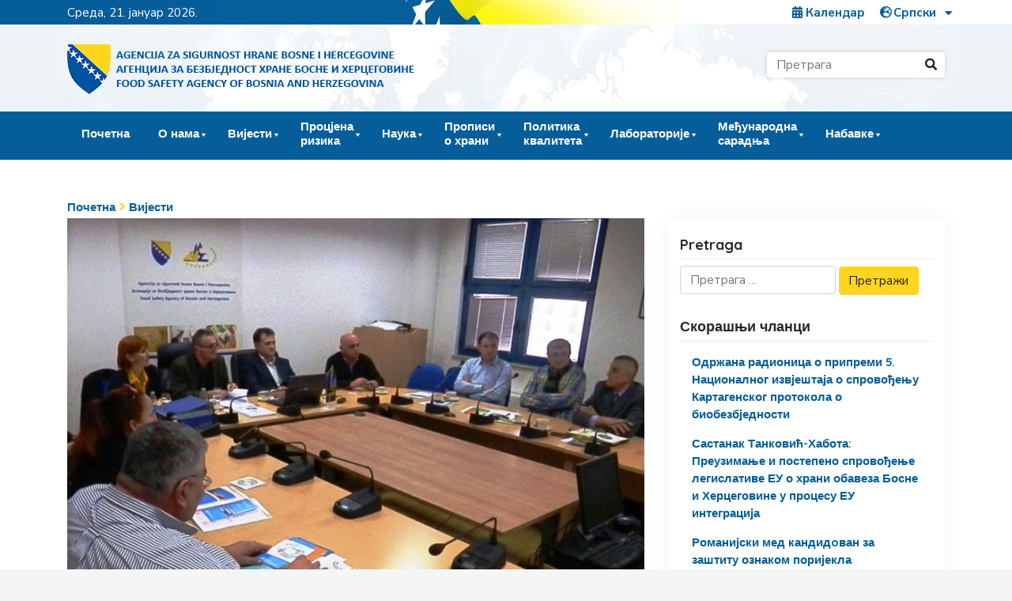

--- FILE ---
content_type: text/html; charset=UTF-8
request_url: https://fsa.gov.ba/sr/odrzan-sastanak-sa-proizvodacima-maslinovog-ulja-3/
body_size: 21972
content:
<!DOCTYPE html>

<html lang="sr-RS">

<head>
    <meta charset="UTF-8">
    <meta name="viewport" content="width=device-width, initial-scale=1">
    <meta http-equiv="X-UA-Compatible" content="IE=edge">
    <link rel="profile" href="https://gmpg.org/xfn/11">

    

    <meta name='robots' content='index, follow, max-image-preview:large, max-snippet:-1, max-video-preview:-1' />
<link rel="alternate" href="https://fsa.gov.ba/bs/odrzan-sastanak-sa-proizvodacima-maslinovog-ulja/" hreflang="bs" />
<link rel="alternate" href="https://fsa.gov.ba/hr/odrzan-sastanak-sa-proizvodacima-maslinovog-ulja-2/" hreflang="hr" />
<link rel="alternate" href="https://fsa.gov.ba/sr/odrzan-sastanak-sa-proizvodacima-maslinovog-ulja-3/" hreflang="sr" />

	<!-- This site is optimized with the Yoast SEO plugin v26.7 - https://yoast.com/wordpress/plugins/seo/ -->
	<title>Одржан састанак са произвођачима маслиновог уља - Агенција за безбиједност хране Босне и Херцеговине</title>
	<link rel="canonical" href="https://fsa.gov.ba/sr/odrzan-sastanak-sa-proizvodacima-maslinovog-ulja-3/" />
	<meta property="og:locale" content="sr_RS" />
	<meta property="og:locale:alternate" content="bs_BA" />
	<meta property="og:locale:alternate" content="hr_HR" />
	<meta property="og:type" content="article" />
	<meta property="og:title" content="Одржан састанак са произвођачима маслиновог уља - Агенција за безбиједност хране Босне и Херцеговине" />
	<meta property="og:description" content="У циљу што боље имплементације прописа о маслиновом уљу у Мостару је данас одржан састанак представника Агенције за безбједност хране Босне и Херцеговине и произвођача маслиновог уља. Службеници Агенције су упознали произвођаче са њиховим обавезама у погледу имплементације прописа, који омогућују заштиту здравља и интереса потрошача, као и равноправан положај и заштиту интереса произвођача на [&hellip;]" />
	<meta property="og:url" content="https://fsa.gov.ba/sr/odrzan-sastanak-sa-proizvodacima-maslinovog-ulja-3/" />
	<meta property="og:site_name" content="Агенција за безбиједност хране Босне и Херцеговине" />
	<meta property="article:published_time" content="2015-01-20T13:54:09+00:00" />
	<meta property="og:image" content="https://fsa.gov.ba/wp-content/uploads/2019/12/84ac056b57dd032fcf18a346d4a81feb_XL.jpg" />
	<meta property="og:image:width" content="800" />
	<meta property="og:image:height" content="655" />
	<meta property="og:image:type" content="image/jpeg" />
	<meta name="author" content="zeljko.ostojic" />
	<meta name="twitter:card" content="summary_large_image" />
	<meta name="twitter:label1" content="Написано од" />
	<meta name="twitter:data1" content="zeljko.ostojic" />
	<script type="application/ld+json" class="yoast-schema-graph">{"@context":"https://schema.org","@graph":[{"@type":"Article","@id":"https://fsa.gov.ba/sr/odrzan-sastanak-sa-proizvodacima-maslinovog-ulja-3/#article","isPartOf":{"@id":"https://fsa.gov.ba/sr/odrzan-sastanak-sa-proizvodacima-maslinovog-ulja-3/"},"author":{"name":"zeljko.ostojic","@id":"https://fsa.gov.ba/sr/#/schema/person/ebc723b187107e2b8c424576bec5eeae"},"headline":"Одржан састанак са произвођачима маслиновог уља","datePublished":"2015-01-20T13:54:09+00:00","mainEntityOfPage":{"@id":"https://fsa.gov.ba/sr/odrzan-sastanak-sa-proizvodacima-maslinovog-ulja-3/"},"wordCount":233,"commentCount":0,"publisher":{"@id":"https://fsa.gov.ba/sr/#organization"},"image":{"@id":"https://fsa.gov.ba/sr/odrzan-sastanak-sa-proizvodacima-maslinovog-ulja-3/#primaryimage"},"thumbnailUrl":"/wp-content/uploads/2019/12/84ac056b57dd032fcf18a346d4a81feb_XL.jpg","articleSection":["Вијести"],"inLanguage":"sr-RS","potentialAction":[{"@type":"CommentAction","name":"Comment","target":["https://fsa.gov.ba/sr/odrzan-sastanak-sa-proizvodacima-maslinovog-ulja-3/#respond"]}]},{"@type":"WebPage","@id":"https://fsa.gov.ba/sr/odrzan-sastanak-sa-proizvodacima-maslinovog-ulja-3/","url":"https://fsa.gov.ba/sr/odrzan-sastanak-sa-proizvodacima-maslinovog-ulja-3/","name":"Одржан састанак са произвођачима маслиновог уља - Агенција за безбиједност хране Босне и Херцеговине","isPartOf":{"@id":"https://fsa.gov.ba/sr/#website"},"primaryImageOfPage":{"@id":"https://fsa.gov.ba/sr/odrzan-sastanak-sa-proizvodacima-maslinovog-ulja-3/#primaryimage"},"image":{"@id":"https://fsa.gov.ba/sr/odrzan-sastanak-sa-proizvodacima-maslinovog-ulja-3/#primaryimage"},"thumbnailUrl":"/wp-content/uploads/2019/12/84ac056b57dd032fcf18a346d4a81feb_XL.jpg","datePublished":"2015-01-20T13:54:09+00:00","breadcrumb":{"@id":"https://fsa.gov.ba/sr/odrzan-sastanak-sa-proizvodacima-maslinovog-ulja-3/#breadcrumb"},"inLanguage":"sr-RS","potentialAction":[{"@type":"ReadAction","target":["https://fsa.gov.ba/sr/odrzan-sastanak-sa-proizvodacima-maslinovog-ulja-3/"]}]},{"@type":"ImageObject","inLanguage":"sr-RS","@id":"https://fsa.gov.ba/sr/odrzan-sastanak-sa-proizvodacima-maslinovog-ulja-3/#primaryimage","url":"/wp-content/uploads/2019/12/84ac056b57dd032fcf18a346d4a81feb_XL.jpg","contentUrl":"/wp-content/uploads/2019/12/84ac056b57dd032fcf18a346d4a81feb_XL.jpg","width":800,"height":655},{"@type":"BreadcrumbList","@id":"https://fsa.gov.ba/sr/odrzan-sastanak-sa-proizvodacima-maslinovog-ulja-3/#breadcrumb","itemListElement":[{"@type":"ListItem","position":1,"name":"Početna","item":"https://fsa.gov.ba/sr/"},{"@type":"ListItem","position":2,"name":"Вијести","item":"https://fsa.gov.ba/sr/kategorija/%d0%92%d0%b8%d1%98%d0%b5%d1%81%d1%82%d0%b8/"},{"@type":"ListItem","position":3,"name":"Одржан састанак са произвођачима маслиновог уља"}]},{"@type":"WebSite","@id":"https://fsa.gov.ba/sr/#website","url":"https://fsa.gov.ba/sr/","name":"Agencija za sigurnost hrane Bosne i Hercegovine","description":"","publisher":{"@id":"https://fsa.gov.ba/sr/#organization"},"potentialAction":[{"@type":"SearchAction","target":{"@type":"EntryPoint","urlTemplate":"https://fsa.gov.ba/sr/?s={search_term_string}"},"query-input":{"@type":"PropertyValueSpecification","valueRequired":true,"valueName":"search_term_string"}}],"inLanguage":"sr-RS"},{"@type":"Organization","@id":"https://fsa.gov.ba/sr/#organization","name":"Агенција за безбиједност хране Босне и Херцеговине","url":"https://fsa.gov.ba/sr/","logo":{"@type":"ImageObject","inLanguage":"sr-RS","@id":"https://fsa.gov.ba/sr/#/schema/logo/image/","url":"/wp-content/uploads/2019/12/cropped-fsa-logo.png","contentUrl":"/wp-content/uploads/2019/12/cropped-fsa-logo.png","width":455,"height":83,"caption":"Агенција за безбиједност хране Босне и Херцеговине"},"image":{"@id":"https://fsa.gov.ba/sr/#/schema/logo/image/"}},{"@type":"Person","@id":"https://fsa.gov.ba/sr/#/schema/person/ebc723b187107e2b8c424576bec5eeae","name":"zeljko.ostojic","image":{"@type":"ImageObject","inLanguage":"sr-RS","@id":"https://fsa.gov.ba/sr/#/schema/person/image/","url":"https://secure.gravatar.com/avatar/48c6c8e497399213eb20644dbde507e8c177b05d771e6a4294a9497c71cdf9c8?s=96&d=mm&r=g","contentUrl":"https://secure.gravatar.com/avatar/48c6c8e497399213eb20644dbde507e8c177b05d771e6a4294a9497c71cdf9c8?s=96&d=mm&r=g","caption":"zeljko.ostojic"},"url":"https://fsa.gov.ba/sr/author/zeljko-ostojic/"}]}</script>
	<!-- / Yoast SEO plugin. -->


<link rel='dns-prefetch' href='//static.addtoany.com' />
<link rel='dns-prefetch' href='//fonts.googleapis.com' />
<link rel="alternate" type="application/rss+xml" title="Агенција за безбиједност хране Босне и Херцеговине &raquo; довод" href="https://fsa.gov.ba/sr/feed/" />
<link rel="alternate" type="application/rss+xml" title="Агенција за безбиједност хране Босне и Херцеговине &raquo; довод коментара" href="https://fsa.gov.ba/sr/comments/feed/" />
<link rel="alternate" type="application/rss+xml" title="Агенција за безбиједност хране Босне и Херцеговине &raquo; довод коментара на Одржан састанак са произвођачима маслиновог уља" href="https://fsa.gov.ba/sr/odrzan-sastanak-sa-proizvodacima-maslinovog-ulja-3/feed/" />
<link rel="alternate" title="oEmbed (JSON)" type="application/json+oembed" href="https://fsa.gov.ba/wp-json/oembed/1.0/embed?url=https%3A%2F%2Ffsa.gov.ba%2Fsr%2Fodrzan-sastanak-sa-proizvodacima-maslinovog-ulja-3%2F&#038;lang=sr" />
<link rel="alternate" title="oEmbed (XML)" type="text/xml+oembed" href="https://fsa.gov.ba/wp-json/oembed/1.0/embed?url=https%3A%2F%2Ffsa.gov.ba%2Fsr%2Fodrzan-sastanak-sa-proizvodacima-maslinovog-ulja-3%2F&#038;format=xml&#038;lang=sr" />
		<style>
			.lazyload,
			.lazyloading {
				max-width: 100%;
			}
		</style>
		<style id='wp-img-auto-sizes-contain-inline-css' type='text/css'>
img:is([sizes=auto i],[sizes^="auto," i]){contain-intrinsic-size:3000px 1500px}
/*# sourceURL=wp-img-auto-sizes-contain-inline-css */
</style>
<style id='wp-emoji-styles-inline-css' type='text/css'>

	img.wp-smiley, img.emoji {
		display: inline !important;
		border: none !important;
		box-shadow: none !important;
		height: 1em !important;
		width: 1em !important;
		margin: 0 0.07em !important;
		vertical-align: -0.1em !important;
		background: none !important;
		padding: 0 !important;
	}
/*# sourceURL=wp-emoji-styles-inline-css */
</style>
<style id='wp-block-library-inline-css' type='text/css'>
:root{--wp-block-synced-color:#7a00df;--wp-block-synced-color--rgb:122,0,223;--wp-bound-block-color:var(--wp-block-synced-color);--wp-editor-canvas-background:#ddd;--wp-admin-theme-color:#007cba;--wp-admin-theme-color--rgb:0,124,186;--wp-admin-theme-color-darker-10:#006ba1;--wp-admin-theme-color-darker-10--rgb:0,107,160.5;--wp-admin-theme-color-darker-20:#005a87;--wp-admin-theme-color-darker-20--rgb:0,90,135;--wp-admin-border-width-focus:2px}@media (min-resolution:192dpi){:root{--wp-admin-border-width-focus:1.5px}}.wp-element-button{cursor:pointer}:root .has-very-light-gray-background-color{background-color:#eee}:root .has-very-dark-gray-background-color{background-color:#313131}:root .has-very-light-gray-color{color:#eee}:root .has-very-dark-gray-color{color:#313131}:root .has-vivid-green-cyan-to-vivid-cyan-blue-gradient-background{background:linear-gradient(135deg,#00d084,#0693e3)}:root .has-purple-crush-gradient-background{background:linear-gradient(135deg,#34e2e4,#4721fb 50%,#ab1dfe)}:root .has-hazy-dawn-gradient-background{background:linear-gradient(135deg,#faaca8,#dad0ec)}:root .has-subdued-olive-gradient-background{background:linear-gradient(135deg,#fafae1,#67a671)}:root .has-atomic-cream-gradient-background{background:linear-gradient(135deg,#fdd79a,#004a59)}:root .has-nightshade-gradient-background{background:linear-gradient(135deg,#330968,#31cdcf)}:root .has-midnight-gradient-background{background:linear-gradient(135deg,#020381,#2874fc)}:root{--wp--preset--font-size--normal:16px;--wp--preset--font-size--huge:42px}.has-regular-font-size{font-size:1em}.has-larger-font-size{font-size:2.625em}.has-normal-font-size{font-size:var(--wp--preset--font-size--normal)}.has-huge-font-size{font-size:var(--wp--preset--font-size--huge)}.has-text-align-center{text-align:center}.has-text-align-left{text-align:left}.has-text-align-right{text-align:right}.has-fit-text{white-space:nowrap!important}#end-resizable-editor-section{display:none}.aligncenter{clear:both}.items-justified-left{justify-content:flex-start}.items-justified-center{justify-content:center}.items-justified-right{justify-content:flex-end}.items-justified-space-between{justify-content:space-between}.screen-reader-text{border:0;clip-path:inset(50%);height:1px;margin:-1px;overflow:hidden;padding:0;position:absolute;width:1px;word-wrap:normal!important}.screen-reader-text:focus{background-color:#ddd;clip-path:none;color:#444;display:block;font-size:1em;height:auto;left:5px;line-height:normal;padding:15px 23px 14px;text-decoration:none;top:5px;width:auto;z-index:100000}html :where(.has-border-color){border-style:solid}html :where([style*=border-top-color]){border-top-style:solid}html :where([style*=border-right-color]){border-right-style:solid}html :where([style*=border-bottom-color]){border-bottom-style:solid}html :where([style*=border-left-color]){border-left-style:solid}html :where([style*=border-width]){border-style:solid}html :where([style*=border-top-width]){border-top-style:solid}html :where([style*=border-right-width]){border-right-style:solid}html :where([style*=border-bottom-width]){border-bottom-style:solid}html :where([style*=border-left-width]){border-left-style:solid}html :where(img[class*=wp-image-]){height:auto;max-width:100%}:where(figure){margin:0 0 1em}html :where(.is-position-sticky){--wp-admin--admin-bar--position-offset:var(--wp-admin--admin-bar--height,0px)}@media screen and (max-width:600px){html :where(.is-position-sticky){--wp-admin--admin-bar--position-offset:0px}}

/*# sourceURL=wp-block-library-inline-css */
</style><style id='global-styles-inline-css' type='text/css'>
:root{--wp--preset--aspect-ratio--square: 1;--wp--preset--aspect-ratio--4-3: 4/3;--wp--preset--aspect-ratio--3-4: 3/4;--wp--preset--aspect-ratio--3-2: 3/2;--wp--preset--aspect-ratio--2-3: 2/3;--wp--preset--aspect-ratio--16-9: 16/9;--wp--preset--aspect-ratio--9-16: 9/16;--wp--preset--color--black: #000000;--wp--preset--color--cyan-bluish-gray: #abb8c3;--wp--preset--color--white: #ffffff;--wp--preset--color--pale-pink: #f78da7;--wp--preset--color--vivid-red: #cf2e2e;--wp--preset--color--luminous-vivid-orange: #ff6900;--wp--preset--color--luminous-vivid-amber: #fcb900;--wp--preset--color--light-green-cyan: #7bdcb5;--wp--preset--color--vivid-green-cyan: #00d084;--wp--preset--color--pale-cyan-blue: #8ed1fc;--wp--preset--color--vivid-cyan-blue: #0693e3;--wp--preset--color--vivid-purple: #9b51e0;--wp--preset--gradient--vivid-cyan-blue-to-vivid-purple: linear-gradient(135deg,rgb(6,147,227) 0%,rgb(155,81,224) 100%);--wp--preset--gradient--light-green-cyan-to-vivid-green-cyan: linear-gradient(135deg,rgb(122,220,180) 0%,rgb(0,208,130) 100%);--wp--preset--gradient--luminous-vivid-amber-to-luminous-vivid-orange: linear-gradient(135deg,rgb(252,185,0) 0%,rgb(255,105,0) 100%);--wp--preset--gradient--luminous-vivid-orange-to-vivid-red: linear-gradient(135deg,rgb(255,105,0) 0%,rgb(207,46,46) 100%);--wp--preset--gradient--very-light-gray-to-cyan-bluish-gray: linear-gradient(135deg,rgb(238,238,238) 0%,rgb(169,184,195) 100%);--wp--preset--gradient--cool-to-warm-spectrum: linear-gradient(135deg,rgb(74,234,220) 0%,rgb(151,120,209) 20%,rgb(207,42,186) 40%,rgb(238,44,130) 60%,rgb(251,105,98) 80%,rgb(254,248,76) 100%);--wp--preset--gradient--blush-light-purple: linear-gradient(135deg,rgb(255,206,236) 0%,rgb(152,150,240) 100%);--wp--preset--gradient--blush-bordeaux: linear-gradient(135deg,rgb(254,205,165) 0%,rgb(254,45,45) 50%,rgb(107,0,62) 100%);--wp--preset--gradient--luminous-dusk: linear-gradient(135deg,rgb(255,203,112) 0%,rgb(199,81,192) 50%,rgb(65,88,208) 100%);--wp--preset--gradient--pale-ocean: linear-gradient(135deg,rgb(255,245,203) 0%,rgb(182,227,212) 50%,rgb(51,167,181) 100%);--wp--preset--gradient--electric-grass: linear-gradient(135deg,rgb(202,248,128) 0%,rgb(113,206,126) 100%);--wp--preset--gradient--midnight: linear-gradient(135deg,rgb(2,3,129) 0%,rgb(40,116,252) 100%);--wp--preset--font-size--small: 13px;--wp--preset--font-size--medium: 20px;--wp--preset--font-size--large: 36px;--wp--preset--font-size--x-large: 42px;--wp--preset--spacing--20: 0.44rem;--wp--preset--spacing--30: 0.67rem;--wp--preset--spacing--40: 1rem;--wp--preset--spacing--50: 1.5rem;--wp--preset--spacing--60: 2.25rem;--wp--preset--spacing--70: 3.38rem;--wp--preset--spacing--80: 5.06rem;--wp--preset--shadow--natural: 6px 6px 9px rgba(0, 0, 0, 0.2);--wp--preset--shadow--deep: 12px 12px 50px rgba(0, 0, 0, 0.4);--wp--preset--shadow--sharp: 6px 6px 0px rgba(0, 0, 0, 0.2);--wp--preset--shadow--outlined: 6px 6px 0px -3px rgb(255, 255, 255), 6px 6px rgb(0, 0, 0);--wp--preset--shadow--crisp: 6px 6px 0px rgb(0, 0, 0);}:where(.is-layout-flex){gap: 0.5em;}:where(.is-layout-grid){gap: 0.5em;}body .is-layout-flex{display: flex;}.is-layout-flex{flex-wrap: wrap;align-items: center;}.is-layout-flex > :is(*, div){margin: 0;}body .is-layout-grid{display: grid;}.is-layout-grid > :is(*, div){margin: 0;}:where(.wp-block-columns.is-layout-flex){gap: 2em;}:where(.wp-block-columns.is-layout-grid){gap: 2em;}:where(.wp-block-post-template.is-layout-flex){gap: 1.25em;}:where(.wp-block-post-template.is-layout-grid){gap: 1.25em;}.has-black-color{color: var(--wp--preset--color--black) !important;}.has-cyan-bluish-gray-color{color: var(--wp--preset--color--cyan-bluish-gray) !important;}.has-white-color{color: var(--wp--preset--color--white) !important;}.has-pale-pink-color{color: var(--wp--preset--color--pale-pink) !important;}.has-vivid-red-color{color: var(--wp--preset--color--vivid-red) !important;}.has-luminous-vivid-orange-color{color: var(--wp--preset--color--luminous-vivid-orange) !important;}.has-luminous-vivid-amber-color{color: var(--wp--preset--color--luminous-vivid-amber) !important;}.has-light-green-cyan-color{color: var(--wp--preset--color--light-green-cyan) !important;}.has-vivid-green-cyan-color{color: var(--wp--preset--color--vivid-green-cyan) !important;}.has-pale-cyan-blue-color{color: var(--wp--preset--color--pale-cyan-blue) !important;}.has-vivid-cyan-blue-color{color: var(--wp--preset--color--vivid-cyan-blue) !important;}.has-vivid-purple-color{color: var(--wp--preset--color--vivid-purple) !important;}.has-black-background-color{background-color: var(--wp--preset--color--black) !important;}.has-cyan-bluish-gray-background-color{background-color: var(--wp--preset--color--cyan-bluish-gray) !important;}.has-white-background-color{background-color: var(--wp--preset--color--white) !important;}.has-pale-pink-background-color{background-color: var(--wp--preset--color--pale-pink) !important;}.has-vivid-red-background-color{background-color: var(--wp--preset--color--vivid-red) !important;}.has-luminous-vivid-orange-background-color{background-color: var(--wp--preset--color--luminous-vivid-orange) !important;}.has-luminous-vivid-amber-background-color{background-color: var(--wp--preset--color--luminous-vivid-amber) !important;}.has-light-green-cyan-background-color{background-color: var(--wp--preset--color--light-green-cyan) !important;}.has-vivid-green-cyan-background-color{background-color: var(--wp--preset--color--vivid-green-cyan) !important;}.has-pale-cyan-blue-background-color{background-color: var(--wp--preset--color--pale-cyan-blue) !important;}.has-vivid-cyan-blue-background-color{background-color: var(--wp--preset--color--vivid-cyan-blue) !important;}.has-vivid-purple-background-color{background-color: var(--wp--preset--color--vivid-purple) !important;}.has-black-border-color{border-color: var(--wp--preset--color--black) !important;}.has-cyan-bluish-gray-border-color{border-color: var(--wp--preset--color--cyan-bluish-gray) !important;}.has-white-border-color{border-color: var(--wp--preset--color--white) !important;}.has-pale-pink-border-color{border-color: var(--wp--preset--color--pale-pink) !important;}.has-vivid-red-border-color{border-color: var(--wp--preset--color--vivid-red) !important;}.has-luminous-vivid-orange-border-color{border-color: var(--wp--preset--color--luminous-vivid-orange) !important;}.has-luminous-vivid-amber-border-color{border-color: var(--wp--preset--color--luminous-vivid-amber) !important;}.has-light-green-cyan-border-color{border-color: var(--wp--preset--color--light-green-cyan) !important;}.has-vivid-green-cyan-border-color{border-color: var(--wp--preset--color--vivid-green-cyan) !important;}.has-pale-cyan-blue-border-color{border-color: var(--wp--preset--color--pale-cyan-blue) !important;}.has-vivid-cyan-blue-border-color{border-color: var(--wp--preset--color--vivid-cyan-blue) !important;}.has-vivid-purple-border-color{border-color: var(--wp--preset--color--vivid-purple) !important;}.has-vivid-cyan-blue-to-vivid-purple-gradient-background{background: var(--wp--preset--gradient--vivid-cyan-blue-to-vivid-purple) !important;}.has-light-green-cyan-to-vivid-green-cyan-gradient-background{background: var(--wp--preset--gradient--light-green-cyan-to-vivid-green-cyan) !important;}.has-luminous-vivid-amber-to-luminous-vivid-orange-gradient-background{background: var(--wp--preset--gradient--luminous-vivid-amber-to-luminous-vivid-orange) !important;}.has-luminous-vivid-orange-to-vivid-red-gradient-background{background: var(--wp--preset--gradient--luminous-vivid-orange-to-vivid-red) !important;}.has-very-light-gray-to-cyan-bluish-gray-gradient-background{background: var(--wp--preset--gradient--very-light-gray-to-cyan-bluish-gray) !important;}.has-cool-to-warm-spectrum-gradient-background{background: var(--wp--preset--gradient--cool-to-warm-spectrum) !important;}.has-blush-light-purple-gradient-background{background: var(--wp--preset--gradient--blush-light-purple) !important;}.has-blush-bordeaux-gradient-background{background: var(--wp--preset--gradient--blush-bordeaux) !important;}.has-luminous-dusk-gradient-background{background: var(--wp--preset--gradient--luminous-dusk) !important;}.has-pale-ocean-gradient-background{background: var(--wp--preset--gradient--pale-ocean) !important;}.has-electric-grass-gradient-background{background: var(--wp--preset--gradient--electric-grass) !important;}.has-midnight-gradient-background{background: var(--wp--preset--gradient--midnight) !important;}.has-small-font-size{font-size: var(--wp--preset--font-size--small) !important;}.has-medium-font-size{font-size: var(--wp--preset--font-size--medium) !important;}.has-large-font-size{font-size: var(--wp--preset--font-size--large) !important;}.has-x-large-font-size{font-size: var(--wp--preset--font-size--x-large) !important;}
/*# sourceURL=global-styles-inline-css */
</style>

<style id='classic-theme-styles-inline-css' type='text/css'>
/*! This file is auto-generated */
.wp-block-button__link{color:#fff;background-color:#32373c;border-radius:9999px;box-shadow:none;text-decoration:none;padding:calc(.667em + 2px) calc(1.333em + 2px);font-size:1.125em}.wp-block-file__button{background:#32373c;color:#fff;text-decoration:none}
/*# sourceURL=/wp-includes/css/classic-themes.min.css */
</style>
<link rel='stylesheet' id='contact-form-7-css' href='/wp-content/plugins/contact-form-7/includes/css/styles.css?ver=6.1.4' type='text/css' media='all' />
<link rel='stylesheet' id='wp-polls-css' href='/wp-content/plugins/wp-polls/polls-css.css?ver=2.77.3' type='text/css' media='all' />
<style id='wp-polls-inline-css' type='text/css'>
.wp-polls .pollbar {
	margin: 1px;
	font-size: 8px;
	line-height: 10px;
	height: 10px;
	background: #055e9a;
	border: 1px solid #055e9a;
}

/*# sourceURL=wp-polls-inline-css */
</style>
<link rel='stylesheet' id='megamenu-css' href='/wp-content/uploads/maxmegamenu/style_sr_rs.css?ver=b74510' type='text/css' media='all' />
<link rel='stylesheet' id='dashicons-css' href='https://fsa.gov.ba/wp-includes/css/dashicons.min.css?ver=3c2552cce9d6edff244395ae2e920e51' type='text/css' media='all' />
<link rel='stylesheet' id='wp-fsa-bootstrap-css-css' href='/wp-content/themes/fsa-gov-ba/inc/assets/css/bootstrap.min.css?ver=3c2552cce9d6edff244395ae2e920e51' type='text/css' media='all' />
<link rel='stylesheet' id='wp-fsa-fontawesome-cdn-css' href='/wp-content/themes/fsa-gov-ba/inc/assets/css/fontawesome.min.css?ver=3c2552cce9d6edff244395ae2e920e51' type='text/css' media='all' />
<link rel='stylesheet' id='main_style-css' href='/wp-content/themes/fsa-gov-ba/style.css?ver=4' type='text/css' media='all' />
<link rel='stylesheet' id='wp-fsa-custom-fsa-font-css' href='https://fonts.googleapis.com/css?family=Nunito+Sans%3A400%2C400i%2C700%2C700i%7CQuicksand%3A400%2C700&#038;display=swap&#038;subset=latin-ext&#038;ver=6.9' type='text/css' media='all' />
<link rel='stylesheet' id='wp-fsa-custom-fsa-css' href='/wp-content/themes/fsa-gov-ba/inc/assets/css/presets/typography/custom-fsa.css?ver=3c2552cce9d6edff244395ae2e920e51' type='text/css' media='all' />
<link rel='stylesheet' id='tablepress-default-css' href='/wp-content/tablepress-combined.min.css?ver=49' type='text/css' media='all' />
<link rel='stylesheet' id='tablepress-datatables-buttons-css' href='/wp-content/plugins/tablepress-premium/modules/css/build/datatables.buttons.css?ver=3.2.6' type='text/css' media='all' />
<link rel='stylesheet' id='tablepress-datatables-fixedheader-css' href='/wp-content/plugins/tablepress-premium/modules/css/build/datatables.fixedheader.css?ver=3.2.6' type='text/css' media='all' />
<link rel='stylesheet' id='tablepress-datatables-fixedcolumns-css' href='/wp-content/plugins/tablepress-premium/modules/css/build/datatables.fixedcolumns.css?ver=3.2.6' type='text/css' media='all' />
<link rel='stylesheet' id='tablepress-datatables-scroll-buttons-css' href='/wp-content/plugins/tablepress-premium/modules/css/build/datatables.scroll-buttons.css?ver=3.2.6' type='text/css' media='all' />
<link rel='stylesheet' id='tablepress-datatables-rowgroup-css' href='/wp-content/plugins/tablepress-premium/modules/css/build/datatables.rowgroup.css?ver=3.2.6' type='text/css' media='all' />
<link rel='stylesheet' id='tablepress-responsive-tables-css' href='/wp-content/plugins/tablepress-premium/modules/css/build/responsive-tables.css?ver=3.2.6' type='text/css' media='all' />
<link rel='stylesheet' id='tablepress-datatables-alphabetsearch-css' href='/wp-content/plugins/tablepress-premium/modules/css/build/datatables.alphabetsearch.css?ver=3.2.6' type='text/css' media='all' />
<link rel='stylesheet' id='tablepress-datatables-columnfilterwidgets-css' href='/wp-content/plugins/tablepress-premium/modules/css/build/datatables.columnfilterwidgets.css?ver=3.2.6' type='text/css' media='all' />
<link rel='stylesheet' id='tablepress-datatables-column-filter-css' href='/wp-content/plugins/tablepress-premium/modules/css/build/datatables.column-filter.css?ver=3.2.6' type='text/css' media='all' />
<link rel='stylesheet' id='tablepress-datatables-searchhighlight-css' href='/wp-content/plugins/tablepress-premium/modules/css/build/datatables.searchhighlight.css?ver=3.2.6' type='text/css' media='all' />
<link rel='stylesheet' id='tablepress-datatables-select-css' href='/wp-content/plugins/tablepress-premium/modules/css/build/datatables.select.css?ver=3.2.6' type='text/css' media='all' />
<link rel='stylesheet' id='tablepress-datatables-searchpanes-css' href='/wp-content/plugins/tablepress-premium/modules/css/build/datatables.searchpanes.css?ver=3.2.6' type='text/css' media='all' />
<link rel='stylesheet' id='addtoany-css' href='/wp-content/plugins/add-to-any/addtoany.min.css?ver=1.16' type='text/css' media='all' />
<script type="text/javascript" id="addtoany-core-js-before">
/* <![CDATA[ */
window.a2a_config=window.a2a_config||{};a2a_config.callbacks=[];a2a_config.overlays=[];a2a_config.templates={};a2a_localize = {
	Share: "Share",
	Save: "Save",
	Subscribe: "Subscribe",
	Email: "Email",
	Bookmark: "Bookmark",
	ShowAll: "Show all",
	ShowLess: "Show less",
	FindServices: "Find service(s)",
	FindAnyServiceToAddTo: "Instantly find any service to add to",
	PoweredBy: "Powered by",
	ShareViaEmail: "Share via email",
	SubscribeViaEmail: "Subscribe via email",
	BookmarkInYourBrowser: "Bookmark in your browser",
	BookmarkInstructions: "Press Ctrl+D or \u2318+D to bookmark this page",
	AddToYourFavorites: "Add to your favorites",
	SendFromWebOrProgram: "Send from any email address or email program",
	EmailProgram: "Email program",
	More: "More&#8230;",
	ThanksForSharing: "Thanks for sharing!",
	ThanksForFollowing: "Thanks for following!"
};


//# sourceURL=addtoany-core-js-before
/* ]]> */
</script>
<script type="text/javascript" defer src="https://static.addtoany.com/menu/page.js" id="addtoany-core-js"></script>
<script type="text/javascript" src="https://fsa.gov.ba/wp-includes/js/jquery/jquery.min.js?ver=3.7.1" id="jquery-core-js"></script>
<script type="text/javascript" src="https://fsa.gov.ba/wp-includes/js/jquery/jquery-migrate.min.js?ver=3.4.1" id="jquery-migrate-js"></script>
<script type="text/javascript" defer src="/wp-content/plugins/add-to-any/addtoany.min.js?ver=1.1" id="addtoany-jquery-js"></script>
<script type="text/javascript" src="/wp-content/plugins/intelly-countdown/assets/deps/moment/moment.js?v=2.0.8&amp;ver=6.9" id="ICP__moment-js"></script>
<script type="text/javascript" src="/wp-content/plugins/intelly-countdown/assets/js/icp.library.js?v=2.0.8&amp;ver=6.9" id="ICP__icp.library-js"></script>
<link rel="https://api.w.org/" href="https://fsa.gov.ba/wp-json/" /><link rel="alternate" title="JSON" type="application/json" href="https://fsa.gov.ba/wp-json/wp/v2/posts/2702" />		<script>
			document.documentElement.className = document.documentElement.className.replace('no-js', 'js');
		</script>
				<style>
			.no-js img.lazyload {
				display: none;
			}

			figure.wp-block-image img.lazyloading {
				min-width: 150px;
			}

			.lazyload,
			.lazyloading {
				--smush-placeholder-width: 100px;
				--smush-placeholder-aspect-ratio: 1/1;
				width: var(--smush-image-width, var(--smush-placeholder-width)) !important;
				aspect-ratio: var(--smush-image-aspect-ratio, var(--smush-placeholder-aspect-ratio)) !important;
			}

						.lazyload, .lazyloading {
				opacity: 0;
			}

			.lazyloaded {
				opacity: 1;
				transition: opacity 400ms;
				transition-delay: 0ms;
			}

					</style>
		<link rel="pingback" href="https://fsa.gov.ba/xmlrpc.php">    <style type="text/css">
        #page-sub-header { background: #fff; }
    </style>
    <link rel="icon" href="/wp-content/uploads/2024/06/cropped-grb-BiH-e1719255079873-32x32.png" sizes="32x32" />
<link rel="icon" href="/wp-content/uploads/2024/06/cropped-grb-BiH-e1719255079873-192x192.png" sizes="192x192" />
<link rel="apple-touch-icon" href="/wp-content/uploads/2024/06/cropped-grb-BiH-e1719255079873-180x180.png" />
<meta name="msapplication-TileImage" content="/wp-content/uploads/2024/06/cropped-grb-BiH-e1719255079873-270x270.png" />
		<style type="text/css" id="wp-custom-css">
			.grecaptcha-badge {
    display: none;
}		</style>
		<style type="text/css">/** Mega Menu CSS: fs **/</style>
</head>

<body data-rsssl=1 class="wp-singular post-template-default single single-post postid-2702 single-format-standard wp-custom-logo wp-theme-fsa-gov-ba mega-menu-primary group-blog">
    <div id="page" class="site">
        <div id="subhead" class="subhead">
            <div class="container">
                <div class="row">
                    <div class="col-md-6 position-1 date-format">Cреда, 21. јануар 2026.</div>
                    <div class="col-md-6 position-2">
                        <div class="position-2-box">

                            <!-- Calendar -->
                            <div class="subhead-calendar">
                                                                    <div class="textwidget custom-html-widget"><a href="//fsa.gov.ba/sr/Календар/"><i class="fas fa-calendar-alt"></i> Календар</a></div>                                                            </div>

                            <!-- Lang -->
                            <div class="subhead-language">
                                <div class="subhead-langbox">
                                    <i class="fas fa-globe-europe"></i>
                                    <div class="subhead-lang" style=""><select name="lang_choice_1" id="lang_choice_1" class="pll-switcher-select">
	<option value="https://fsa.gov.ba/bs/odrzan-sastanak-sa-proizvodacima-maslinovog-ulja/" lang="bs-BA" data-lang="{&quot;id&quot;:0,&quot;name&quot;:&quot;Bosanski&quot;,&quot;slug&quot;:&quot;bs&quot;,&quot;dir&quot;:0}">Bosanski</option>
	<option value="https://fsa.gov.ba/hr/odrzan-sastanak-sa-proizvodacima-maslinovog-ulja-2/" lang="hr" data-lang="{&quot;id&quot;:0,&quot;name&quot;:&quot;Hrvatski&quot;,&quot;slug&quot;:&quot;hr&quot;,&quot;dir&quot;:0}">Hrvatski</option>
	<option value="https://fsa.gov.ba/sr/odrzan-sastanak-sa-proizvodacima-maslinovog-ulja-3/" lang="sr-RS" selected='selected' data-lang="{&quot;id&quot;:0,&quot;name&quot;:&quot;\u0421\u0440\u043f\u0441\u043a\u0438&quot;,&quot;slug&quot;:&quot;sr&quot;,&quot;dir&quot;:0}">Српски</option>
	<option value="https://fsa.gov.ba/en/" lang="en-GB" data-lang="{&quot;id&quot;:0,&quot;name&quot;:&quot;English&quot;,&quot;slug&quot;:&quot;en&quot;,&quot;dir&quot;:0}">English</option>

</select>
<script type="text/javascript">
					document.getElementById( "lang_choice_1" ).addEventListener( "change", function ( event ) { location.href = event.currentTarget.value; } )
				</script> <i class="fas fa-sort-down"></i></div>
                                </div>
                            </div>

                        </div>
                    </div>
                </div>
            </div>
        </div>
        <header id="masthead" class="site-header navbar-static-top navbar-light" role="banner">
            <div id="head" class="head">
                <div class="container">
                    <div class="row">
                        <div class="col-md-7 logo">
                            <div class="navbar-brand">
                                <a href="https://fsa.gov.ba/sr/">
                                    <img data-src="/wp-content/themes/fsa-gov-ba/img/logo.png" alt="logo" src="[data-uri]" class="lazyload">
                                </a>
                            </div>
                        </div>

                        <!-- Search -->
                        <div class="col-md-5 search">
                            <div class="header-search">
                                <form action="/sr" method="get">
                                    <input type="text" name="s" id="search" value="" placeholder="Претрага" />
                                    <button type="text"><i class="fas fa-search"></i></button>
                                </form>
                            </div>
                        </div>
                    </div>

                </div>
            </div>
            <div class="navbox">
                <div class="container">
                    <nav id="nav" class="nav">
                        <div id="mega-menu-wrap-primary" class="mega-menu-wrap"><div class="mega-menu-toggle"><div class="mega-toggle-blocks-left"></div><div class="mega-toggle-blocks-center"></div><div class="mega-toggle-blocks-right"><div class='mega-toggle-block mega-menu-toggle-block mega-toggle-block-1' id='mega-toggle-block-1' tabindex='0'><span class='mega-toggle-label' role='button' aria-expanded='false'><span class='mega-toggle-label-closed'>MENU</span><span class='mega-toggle-label-open'>MENU</span></span></div></div></div><ul id="mega-menu-primary" class="mega-menu max-mega-menu mega-menu-horizontal mega-no-js" data-event="click" data-effect="disabled" data-effect-speed="200" data-effect-mobile="disabled" data-effect-speed-mobile="0" data-mobile-force-width="false" data-second-click="go" data-document-click="collapse" data-vertical-behaviour="standard" data-breakpoint="1199" data-unbind="true" data-mobile-state="collapse_all" data-mobile-direction="vertical" data-hover-intent-timeout="300" data-hover-intent-interval="100"><li class="mega-menu-item mega-menu-item-type-post_type mega-menu-item-object-page mega-menu-item-home mega-align-bottom-left mega-menu-flyout mega-menu-item-1281" id="mega-menu-item-1281"><a class="mega-menu-link" href="https://fsa.gov.ba/sr/" tabindex="0">Почетна</a></li><li class="mega-menu-item mega-menu-item-type-post_type mega-menu-item-object-page mega-menu-item-has-children mega-menu-megamenu mega-menu-grid mega-align-bottom-left mega-menu-grid mega-menu-item-1282" id="mega-menu-item-1282"><a class="mega-menu-link" href="https://fsa.gov.ba/sr/%d0%be-%d0%bd%d0%b0%d0%bc%d0%b0/" aria-expanded="false" tabindex="0">О нама<span class="mega-indicator" aria-hidden="true"></span></a>
<ul class="mega-sub-menu" role='presentation'>
<li class="mega-menu-row" id="mega-menu-1282-0">
	<ul class="mega-sub-menu" style='--columns:12' role='presentation'>
<li class="mega-menu-column mega-menu-columns-6-of-12" style="--columns:12; --span:6" id="mega-menu-1282-0-0">
		<ul class="mega-sub-menu">
<li class="mega-menu-item mega-menu-item-type-post_type mega-menu-item-object-page mega-menu-item-1283" id="mega-menu-item-1283"><a class="mega-menu-link" href="https://fsa.gov.ba/sr/%d0%be-%d0%bd%d0%b0%d0%bc%d0%b0/">О нама</a></li><li class="mega-menu-item mega-menu-item-type-widget widget_nav_menu mega-menu-item-nav_menu-35" id="mega-menu-item-nav_menu-35"><div class="menu-rs-o-agenciji-o-nama-container"><ul id="menu-rs-o-agenciji-o-nama" class="menu"><li id="menu-item-1329" class="menu-item menu-item-type-post_type menu-item-object-page menu-item-has-children menu-item-1329"><a href="https://fsa.gov.ba/sr/%d0%be-%d0%bd%d0%b0%d0%bc%d0%b0/%d0%be-%d0%b0%d0%b3%d0%b5%d0%bd%d1%86%d0%b8%d1%98%d0%b8/">О Агенцији</a>
<ul class="sub-menu">
	<li id="menu-item-1330" class="menu-item menu-item-type-post_type menu-item-object-page menu-item-1330"><a href="https://fsa.gov.ba/sr/%d0%be-%d0%bd%d0%b0%d0%bc%d0%b0/%d0%be-%d0%b0%d0%b3%d0%b5%d0%bd%d1%86%d0%b8%d1%98%d0%b8/%d1%83%d0%b2%d0%be%d0%b4%d0%bd%d0%b0-%d1%80%d0%b8%d1%98%d0%b5%d1%87/">Уводна ријеч</a></li>
	<li id="menu-item-1331" class="menu-item menu-item-type-post_type menu-item-object-page menu-item-1331"><a href="https://fsa.gov.ba/sr/%d0%be-%d0%bd%d0%b0%d0%bc%d0%b0/%d0%be-%d0%b0%d0%b3%d0%b5%d0%bd%d1%86%d0%b8%d1%98%d0%b8/%d1%88%d1%82%d0%b0-%d1%80%d0%b0%d0%b4%d0%b8%d0%bc%d0%be/">Шта радимо</a></li>
	<li id="menu-item-1332" class="menu-item menu-item-type-post_type menu-item-object-page menu-item-1332"><a href="https://fsa.gov.ba/sr/%d0%be-%d0%bd%d0%b0%d0%bc%d0%b0/%d0%be-%d0%b0%d0%b3%d0%b5%d0%bd%d1%86%d0%b8%d1%98%d0%b8/%d1%82%d0%b8%d1%98%d0%b5%d0%bb%d0%b0-%d0%b0%d0%b3%d0%b5%d0%bd%d1%86%d0%b8%d1%98%d0%b5/">Тијела Агенције</a></li>
	<li id="menu-item-1333" class="menu-item menu-item-type-post_type menu-item-object-page menu-item-1333"><a href="https://fsa.gov.ba/sr/%d0%be-%d0%bd%d0%b0%d0%bc%d0%b0/%d0%be-%d0%b0%d0%b3%d0%b5%d0%bd%d1%86%d0%b8%d1%98%d0%b8/%d0%be%d1%80%d0%b3%d0%b0%d0%bd%d0%b8%d0%b7%d0%b0%d1%86%d0%b8%d1%98%d0%b0/">Организација</a></li>
	<li id="menu-item-1334" class="menu-item menu-item-type-post_type menu-item-object-page menu-item-1334"><a href="https://fsa.gov.ba/sr/%d0%be-%d0%bd%d0%b0%d0%bc%d0%b0/%d0%be-%d0%b0%d0%b3%d0%b5%d0%bd%d1%86%d0%b8%d1%98%d0%b8/%d0%b7%d0%b0%d0%bf%d0%be%d1%81%d0%bb%d0%b5%d0%bd%d0%b8/">Запослени</a></li>
</ul>
</li>
</ul></div></li>		</ul>
</li><li class="mega-menu-column mega-menu-columns-6-of-12" style="--columns:12; --span:6" id="mega-menu-1282-0-1">
		<ul class="mega-sub-menu">
<li class="mega-menu-item mega-menu-item-type-widget widget_nav_menu mega-menu-item-nav_menu-36" id="mega-menu-item-nav_menu-36"><div class="menu-rs-proaktivna-transparentnost-o-nama-container"><ul id="menu-rs-proaktivna-transparentnost-o-nama" class="menu"><li id="menu-item-1353" class="menu-item menu-item-type-post_type menu-item-object-page menu-item-has-children menu-item-1353"><a href="https://fsa.gov.ba/sr/%d0%be-%d0%bd%d0%b0%d0%bc%d0%b0/%d0%bf%d1%80%d0%be%d0%b0%d0%ba%d1%82%d0%b8%d0%b2%d0%bd%d0%b0-%d1%82%d1%80%d0%b0%d0%bd%d1%81%d0%bf%d0%b0%d1%80%d0%b5%d0%bd%d1%82%d0%bd%d0%be%d1%81%d1%82/">Проактивна транспарентност</a>
<ul class="sub-menu">
	<li id="menu-item-1354" class="menu-item menu-item-type-post_type menu-item-object-page menu-item-1354"><a href="https://fsa.gov.ba/sr/%d0%be-%d0%bd%d0%b0%d0%bc%d0%b0/%d0%bf%d1%80%d0%be%d0%b0%d0%ba%d1%82%d0%b8%d0%b2%d0%bd%d0%b0-%d1%82%d1%80%d0%b0%d0%bd%d1%81%d0%bf%d0%b0%d1%80%d0%b5%d0%bd%d1%82%d0%bd%d0%be%d1%81%d1%82/%d1%81%d0%bb%d0%be%d0%b1%d0%be%d0%b4%d0%b0%d0%bd-%d0%bf%d1%80%d0%b8%d1%81%d1%82%d1%83%d0%bf-%d0%b8%d0%bd%d1%84%d0%be%d1%80%d0%bc%d0%b0%d1%86%d0%b8%d1%98%d0%b0%d0%bc%d0%b0/">Слободан приступ информацијама</a></li>
	<li id="menu-item-1355" class="menu-item menu-item-type-post_type menu-item-object-page menu-item-1355"><a href="https://fsa.gov.ba/sr/%d0%be-%d0%bd%d0%b0%d0%bc%d0%b0/%d0%bf%d1%80%d0%be%d0%b0%d0%ba%d1%82%d0%b8%d0%b2%d0%bd%d0%b0-%d1%82%d1%80%d0%b0%d0%bd%d1%81%d0%bf%d0%b0%d1%80%d0%b5%d0%bd%d1%82%d0%bd%d0%be%d1%81%d1%82/%d1%87%d0%b5%d1%81%d1%82%d0%be-%d0%bf%d0%be%d1%81%d1%82%d0%b0%d0%b2%d1%99%d0%b5%d0%bd%d0%b0-%d0%bf%d0%b8%d1%82%d0%b0%d1%9a%d0%b0/">Често постављена питања</a></li>
	<li id="menu-item-1356" class="menu-item menu-item-type-post_type menu-item-object-page menu-item-1356"><a href="https://fsa.gov.ba/sr/%d0%be-%d0%bd%d0%b0%d0%bc%d0%b0/%d0%bf%d1%80%d0%be%d0%b0%d0%ba%d1%82%d0%b8%d0%b2%d0%bd%d0%b0-%d1%82%d1%80%d0%b0%d0%bd%d1%81%d0%bf%d0%b0%d1%80%d0%b5%d0%bd%d1%82%d0%bd%d0%be%d1%81%d1%82/%d0%bf%d1%80%d0%b8%d1%98%d0%b0%d0%b2%d0%b8%d1%82%d0%b5-%d0%ba%d0%be%d1%80%d1%83%d0%bf%d1%86%d0%b8%d1%98%d1%83/">Пријавите корупцију</a></li>
</ul>
</li>
</ul></div></li><li class="mega-menu-item mega-menu-item-type-widget widget_nav_menu mega-menu-item-nav_menu-37" id="mega-menu-item-nav_menu-37"><div class="menu-sr-finansijsko-upravljanje-i-kontrola-o-nama-container"><ul id="menu-sr-finansijsko-upravljanje-i-kontrola-o-nama" class="menu"><li id="menu-item-1319" class="menu-item menu-item-type-post_type menu-item-object-page menu-item-has-children menu-item-1319"><a href="https://fsa.gov.ba/sr/%d0%be-%d0%bd%d0%b0%d0%bc%d0%b0/%d1%84%d0%b8%d0%bd%d0%b0%d0%bd%d1%81%d0%b8%d1%98%d1%81%d0%ba%d0%be-%d1%83%d0%bf%d1%80%d0%b0%d0%b2%d1%99%d0%b0%d1%9a%d0%b5-%d0%b8-%d0%ba%d0%be%d0%bd%d1%82%d1%80%d0%be%d0%bb%d0%b0/">Финансијско управљање и контрола</a>
<ul class="sub-menu">
	<li id="menu-item-1320" class="menu-item menu-item-type-post_type menu-item-object-page menu-item-1320"><a href="https://fsa.gov.ba/sr/%d0%be-%d0%bd%d0%b0%d0%bc%d0%b0/%d1%84%d0%b8%d0%bd%d0%b0%d0%bd%d1%81%d0%b8%d1%98%d1%81%d0%ba%d0%be-%d1%83%d0%bf%d1%80%d0%b0%d0%b2%d1%99%d0%b0%d1%9a%d0%b5-%d0%b8-%d0%ba%d0%be%d0%bd%d1%82%d1%80%d0%be%d0%bb%d0%b0/%d0%bf%d1%80%d0%be%d0%b3%d1%80%d0%b0%d0%bc%d0%b8-%d0%bf%d0%bb%d0%b0%d0%bd%d0%be%d0%b2%d0%b8-%d0%b8-%d0%b8%d0%b7%d0%b2%d1%98%d0%b5%d1%81%d1%82%d0%b0%d1%98%d0%b8/">Програми, планови и извјештаји</a></li>
</ul>
</li>
</ul></div></li>		</ul>
</li>	</ul>
</li></ul>
</li><li class="mega-menu-item mega-menu-item-type-post_type mega-menu-item-object-page mega-menu-item-has-children mega-menu-megamenu mega-menu-grid mega-align-bottom-left mega-menu-grid mega-menu-item-1284" id="mega-menu-item-1284"><a class="mega-menu-link" href="https://fsa.gov.ba/sr/%d0%92%d0%b8%d1%98%d0%b5%d1%81%d1%82%d0%b8/" aria-expanded="false" tabindex="0">Вијести<span class="mega-indicator" aria-hidden="true"></span></a>
<ul class="mega-sub-menu" role='presentation'>
<li class="mega-menu-row" id="mega-menu-1284-0">
	<ul class="mega-sub-menu" style='--columns:12' role='presentation'>
<li class="mega-menu-column mega-menu-columns-3-of-12" style="--columns:12; --span:3" id="mega-menu-1284-0-0">
		<ul class="mega-sub-menu">
<li class="mega-menu-item mega-menu-item-type-post_type mega-menu-item-object-page mega-menu-item-1512" id="mega-menu-item-1512"><a class="mega-menu-link" href="https://fsa.gov.ba/sr/%d0%92%d0%b8%d1%98%d0%b5%d1%81%d1%82%d0%b8/">Све вијести</a></li>		</ul>
</li><li class="mega-menu-column mega-menu-columns-4-of-12" style="--columns:12; --span:4" id="mega-menu-1284-0-1">
		<ul class="mega-sub-menu">
<li class="mega-menu-item mega-menu-item-type-widget widget_nav_menu mega-menu-item-nav_menu-38" id="mega-menu-item-nav_menu-38"><div class="menu-rs-vijesti-po-temama-vijesti-container"><ul id="menu-rs-vijesti-po-temama-vijesti" class="menu"><li id="menu-item-1365" class="menu-item menu-item-type-custom menu-item-object-custom menu-item-has-children menu-item-1365"><a href="#">Вијести по темама</a>
<ul class="sub-menu">
	<li id="menu-item-1366" class="menu-item menu-item-type-taxonomy menu-item-object-category menu-item-1366"><a href="https://fsa.gov.ba/sr/kategorija/%d0%92%d0%b8%d1%98%d0%b5%d1%81%d1%82%d0%b8/%d0%92%d0%b8%d1%98%d0%b5%d1%81%d1%82%d0%b8-%d0%bf%d0%be-%d1%82%d0%b5%d0%bc%d0%b0%d0%bc%d0%b0/%d0%90%d0%b4%d0%b8%d1%82%d0%b8%d0%b2%d0%b8/">Адитиви</a></li>
	<li id="menu-item-1367" class="menu-item menu-item-type-taxonomy menu-item-object-category menu-item-1367"><a href="https://fsa.gov.ba/sr/kategorija/%d0%92%d0%b8%d1%98%d0%b5%d1%81%d1%82%d0%b8/%d0%92%d0%b8%d1%98%d0%b5%d1%81%d1%82%d0%b8-%d0%bf%d0%be-%d1%82%d0%b5%d0%bc%d0%b0%d0%bc%d0%b0/%d0%91%d0%b8%d0%be%d0%bb%d0%be%d1%88%d0%ba%d0%b5-%d0%be%d0%bf%d0%b0%d1%81%d0%bd%d0%be%d1%81%d1%82%d0%b8-sr/">Биолошке опасности</a></li>
	<li id="menu-item-1368" class="menu-item menu-item-type-taxonomy menu-item-object-category menu-item-1368"><a href="https://fsa.gov.ba/sr/kategorija/%d0%92%d0%b8%d1%98%d0%b5%d1%81%d1%82%d0%b8/%d0%92%d0%b8%d1%98%d0%b5%d1%81%d1%82%d0%b8-%d0%bf%d0%be-%d1%82%d0%b5%d0%bc%d0%b0%d0%bc%d0%b0/%d0%91%d0%b8%d0%be%d1%82%d0%b5%d1%85%d0%bd%d0%be%d0%bb%d0%be%d0%b3%d0%b8%d1%98%d0%b0-sr/">Биотехнологија</a></li>
	<li id="menu-item-1369" class="menu-item menu-item-type-taxonomy menu-item-object-category menu-item-1369"><a href="https://fsa.gov.ba/sr/kategorija/%d0%92%d0%b8%d1%98%d0%b5%d1%81%d1%82%d0%b8/%d0%92%d0%b8%d1%98%d0%b5%d1%81%d1%82%d0%b8-%d0%bf%d0%be-%d1%82%d0%b5%d0%bc%d0%b0%d0%bc%d0%b0/%d0%a5%d0%b5%d0%bc%d0%b8%d1%98%d1%81%d0%ba%d0%b5-%d0%be%d0%bf%d0%b0%d1%81%d0%bd%d0%be%d1%81%d1%82%d0%b8-sr/">Хемијске опасности</a></li>
	<li id="menu-item-1370" class="menu-item menu-item-type-taxonomy menu-item-object-category menu-item-1370"><a href="https://fsa.gov.ba/sr/kategorija/%d0%92%d0%b8%d1%98%d0%b5%d1%81%d1%82%d0%b8/%d0%92%d0%b8%d1%98%d0%b5%d1%81%d1%82%d0%b8-%d0%bf%d0%be-%d1%82%d0%b5%d0%bc%d0%b0%d0%bc%d0%b0/%d0%a5%d1%80%d0%b0%d0%bd%d0%b0-%d0%b7%d0%b0-%d0%b6%d0%b8%d0%b2%d0%be%d1%82%d0%b8%d1%9a%d0%b5/">Храна за животиње</a></li>
	<li id="menu-item-1371" class="menu-item menu-item-type-taxonomy menu-item-object-category menu-item-1371"><a href="https://fsa.gov.ba/sr/kategorija/%d0%92%d0%b8%d1%98%d0%b5%d1%81%d1%82%d0%b8/%d0%92%d0%b8%d1%98%d0%b5%d1%81%d1%82%d0%b8-%d0%bf%d0%be-%d1%82%d0%b5%d0%bc%d0%b0%d0%bc%d0%b0/%d0%9f%d0%b5%d1%81%d1%82%d0%b8%d1%86%d0%b8%d0%b4%d0%b8/">Пестициди</a></li>
	<li id="menu-item-1372" class="menu-item menu-item-type-taxonomy menu-item-object-category menu-item-1372"><a href="https://fsa.gov.ba/sr/kategorija/%d0%92%d0%b8%d1%98%d0%b5%d1%81%d1%82%d0%b8/%d0%92%d0%b8%d1%98%d0%b5%d1%81%d1%82%d0%b8-%d0%bf%d0%be-%d1%82%d0%b5%d0%bc%d0%b0%d0%bc%d0%b0/%d0%9f%d0%be%d0%b4%d0%b0%d1%86%d0%b8-sr/">Подаци</a></li>
	<li id="menu-item-1373" class="menu-item menu-item-type-taxonomy menu-item-object-category menu-item-1373"><a href="https://fsa.gov.ba/sr/kategorija/%d0%92%d0%b8%d1%98%d0%b5%d1%81%d1%82%d0%b8/%d0%92%d0%b8%d1%98%d0%b5%d1%81%d1%82%d0%b8-%d0%bf%d0%be-%d1%82%d0%b5%d0%bc%d0%b0%d0%bc%d0%b0/%d0%9f%d0%be%d0%b2%d0%bb%d0%b0%d1%87%d0%b5%d1%9a%d0%b5-%d0%b8-%d0%be%d0%bf%d0%be%d0%b7%d0%b8%d0%b2-%d1%85%d1%80%d0%b0%d0%bd%d0%b5/">Повлачење и опозив хране</a></li>
	<li id="menu-item-1374" class="menu-item menu-item-type-taxonomy menu-item-object-category menu-item-1374"><a href="https://fsa.gov.ba/sr/kategorija/%d0%92%d0%b8%d1%98%d0%b5%d1%81%d1%82%d0%b8/%d0%92%d0%b8%d1%98%d0%b5%d1%81%d1%82%d0%b8-%d0%bf%d0%be-%d1%82%d0%b5%d0%bc%d0%b0%d0%bc%d0%b0/%d0%9f%d1%80%d0%b5%d1%85%d1%80%d0%b0%d0%bc%d0%b1%d0%b5%d0%bd%d0%b8-%d1%81%d0%b0%d1%81%d1%82%d0%be%d1%98%d1%86%d0%b8-%d0%b8-%d0%b0%d0%bc%d0%b1%d0%b0%d0%bb%d0%b0%d0%b6%d0%b0/">Прехрамбени састојци и амбалажа</a></li>
	<li id="menu-item-1375" class="menu-item menu-item-type-taxonomy menu-item-object-category menu-item-1375"><a href="https://fsa.gov.ba/sr/kategorija/%d0%92%d0%b8%d1%98%d0%b5%d1%81%d1%82%d0%b8/%d0%92%d0%b8%d1%98%d0%b5%d1%81%d1%82%d0%b8-%d0%bf%d0%be-%d1%82%d0%b5%d0%bc%d0%b0%d0%bc%d0%b0/%d0%98%d1%81%d1%85%d1%80%d0%b0%d0%bd%d0%b0/">Исхрана</a></li>
	<li id="menu-item-1376" class="menu-item menu-item-type-taxonomy menu-item-object-category menu-item-1376"><a href="https://fsa.gov.ba/sr/kategorija/%d0%92%d0%b8%d1%98%d0%b5%d1%81%d1%82%d0%b8/%d0%92%d0%b8%d1%98%d0%b5%d1%81%d1%82%d0%b8-%d0%bf%d0%be-%d1%82%d0%b5%d0%bc%d0%b0%d0%bc%d0%b0/%d0%97%d0%b4%d1%80%d0%b0%d0%b2%d1%99%d0%b5-%d0%b1%d0%b8%d1%99%d0%b0%d0%ba%d0%b0/">Здравље биљака</a></li>
	<li id="menu-item-1377" class="menu-item menu-item-type-taxonomy menu-item-object-category menu-item-1377"><a href="https://fsa.gov.ba/sr/kategorija/%d0%92%d0%b8%d1%98%d0%b5%d1%81%d1%82%d0%b8/%d0%92%d0%b8%d1%98%d0%b5%d1%81%d1%82%d0%b8-%d0%bf%d0%be-%d1%82%d0%b5%d0%bc%d0%b0%d0%bc%d0%b0/%d0%97%d0%b4%d1%80%d0%b0%d0%b2%d1%99%d0%b5-%d0%b8-%d0%b4%d0%be%d0%b1%d1%80%d0%be%d0%b1%d0%b8%d1%82-%d0%b6%d0%b8%d0%b2%d0%be%d1%82%d0%b8%d1%9a%d0%b0/">Здравље и добробит животиња</a></li>
	<li id="menu-item-1378" class="menu-item menu-item-type-taxonomy menu-item-object-category menu-item-1378"><a href="https://fsa.gov.ba/sr/kategorija/%d0%92%d0%b8%d1%98%d0%b5%d1%81%d1%82%d0%b8/%d0%92%d0%b8%d1%98%d0%b5%d1%81%d1%82%d0%b8-%d0%bf%d0%be-%d1%82%d0%b5%d0%bc%d0%b0%d0%bc%d0%b0/efsa-sr/">EFSA</a></li>
</ul>
</li>
</ul></div></li>		</ul>
</li><li class="mega-menu-column mega-menu-columns-4-of-12" style="--columns:12; --span:4" id="mega-menu-1284-0-2">
		<ul class="mega-sub-menu">
<li class="mega-menu-item mega-menu-item-type-widget widget_nav_menu mega-menu-item-nav_menu-39" id="mega-menu-item-nav_menu-39"><div class="menu-sr-povlacenje-i-opoziv-hrane-vijesti-container"><ul id="menu-sr-povlacenje-i-opoziv-hrane-vijesti" class="menu"><li id="menu-item-1313" class="menu-item menu-item-type-custom menu-item-object-custom menu-item-has-children menu-item-1313"><a href="#">Повлачење и опозив хране</a>
<ul class="sub-menu">
	<li id="menu-item-1551" class="menu-item menu-item-type-post_type menu-item-object-page menu-item-1551"><a href="https://fsa.gov.ba/sr/%d0%92%d0%b8%d1%98%d0%b5%d1%81%d1%82%d0%b8/%d1%81%d1%99%d0%b5%d0%b4%d0%b8%d0%b2%d0%be%d1%81%d1%82-%d0%bf%d0%be%d0%b2%d0%bb%d0%b0%d1%87%d0%b5%d1%9a%d0%b5-%d0%b8-%d0%be%d0%bf%d0%be%d0%b7%d0%b8%d0%b2-%d1%85%d1%80%d0%b0%d0%bd%d0%b5/">Сљедивост, повлачење и опозив хране</a></li>
	<li id="menu-item-1550" class="menu-item menu-item-type-post_type menu-item-object-page menu-item-1550"><a href="https://fsa.gov.ba/sr/%d0%92%d0%b8%d1%98%d0%b5%d1%81%d1%82%d0%b8/%d0%bf%d0%bb%d0%b0%d0%bd-%d1%83%d0%bf%d1%80%d0%b0%d0%b2%d1%99%d0%b0%d1%9a%d0%b0-%d0%ba%d1%80%d0%b8%d0%b7%d0%be%d0%bc/">План управљања кризом</a></li>
</ul>
</li>
</ul></div></li>		</ul>
</li>	</ul>
</li></ul>
</li><li class="mega-menu-item mega-menu-item-type-post_type mega-menu-item-object-page mega-menu-item-has-children mega-menu-megamenu mega-menu-grid mega-align-bottom-left mega-menu-grid mega-menu-item-1286" id="mega-menu-item-1286"><a class="mega-menu-link" href="https://fsa.gov.ba/sr/%d0%bf%d1%80%d0%be%d1%86%d1%98%d0%b5%d0%bd%d0%b0-%d1%80%d0%b8%d0%b7%d0%b8%d0%ba%d0%b0/" aria-expanded="false" tabindex="0">Процјена <br>ризика<span class="mega-indicator" aria-hidden="true"></span></a>
<ul class="mega-sub-menu" role='presentation'>
<li class="mega-menu-row" id="mega-menu-1286-0">
	<ul class="mega-sub-menu" style='--columns:12' role='presentation'>
<li class="mega-menu-column mega-menu-columns-3-of-12" style="--columns:12; --span:3" id="mega-menu-1286-0-0">
		<ul class="mega-sub-menu">
<li class="mega-menu-item mega-menu-item-type-widget widget_nav_menu mega-menu-item-nav_menu-40" id="mega-menu-item-nav_menu-40"><div class="menu-rs-teme-procjene-rizika-p-r-container"><ul id="menu-rs-teme-procjene-rizika-p-r" class="menu"><li id="menu-item-1363" class="menu-item menu-item-type-post_type menu-item-object-page menu-item-has-children menu-item-1363"><a href="https://fsa.gov.ba/sr/%d0%bf%d1%80%d0%be%d1%86%d1%98%d0%b5%d0%bd%d0%b0-%d1%80%d0%b8%d0%b7%d0%b8%d0%ba%d0%b0/%d1%82%d0%b5%d0%bc%d0%b5-%d0%bf%d1%80%d0%be%d1%86%d1%98%d0%b5%d0%bd%d0%b5-%d1%80%d0%b8%d0%b7%d0%b8%d0%ba%d0%b0/">Теме процјене ризика</a>
<ul class="sub-menu">
	<li id="menu-item-1364" class="menu-item menu-item-type-post_type menu-item-object-page menu-item-1364"><a href="https://fsa.gov.ba/sr/%d0%bf%d1%80%d0%be%d1%86%d1%98%d0%b5%d0%bd%d0%b0-%d1%80%d0%b8%d0%b7%d0%b8%d0%ba%d0%b0/%d1%82%d0%b5%d0%bc%d0%b5-%d0%bf%d1%80%d0%be%d1%86%d1%98%d0%b5%d0%bd%d0%b5-%d1%80%d0%b8%d0%b7%d0%b8%d0%ba%d0%b0/%d0%be-%d0%bf%d1%80%d0%be%d1%86%d1%98%d0%b5%d0%bd%d0%b8-%d1%80%d0%b8%d0%b7%d0%b8%d0%ba%d0%b0/">О процјени ризика</a></li>
</ul>
</li>
</ul></div></li>		</ul>
</li><li class="mega-menu-column mega-menu-columns-3-of-12" style="--columns:12; --span:3" id="mega-menu-1286-0-1">
		<ul class="mega-sub-menu">
<li class="mega-menu-item mega-menu-item-type-widget widget_nav_menu mega-menu-item-nav_menu-41" id="mega-menu-item-nav_menu-41"><div class="menu-sr-podaci-p-r-container"><ul id="menu-sr-podaci-p-r" class="menu"><li id="menu-item-1344" class="menu-item menu-item-type-post_type menu-item-object-page menu-item-has-children menu-item-1344"><a href="https://fsa.gov.ba/sr/%d0%bf%d1%80%d0%be%d1%86%d1%98%d0%b5%d0%bd%d0%b0-%d1%80%d0%b8%d0%b7%d0%b8%d0%ba%d0%b0/%d0%bf%d0%be%d0%b4%d0%b0%d1%86%d0%b8/">Подаци</a>
<ul class="sub-menu">
	<li id="menu-item-1345" class="menu-item menu-item-type-post_type menu-item-object-page menu-item-1345"><a href="https://fsa.gov.ba/sr/%d0%bf%d1%80%d0%be%d1%86%d1%98%d0%b5%d0%bd%d0%b0-%d1%80%d0%b8%d0%b7%d0%b8%d0%ba%d0%b0/%d0%bf%d0%be%d0%b4%d0%b0%d1%86%d0%b8/%d0%b1%d0%b8%d0%be%d0%bb%d0%be%d1%88%d0%ba%d0%b5-%d0%be%d0%bf%d0%b0%d1%81%d0%bd%d0%be%d1%81%d1%82%d0%b8/">Биолошке опасности</a></li>
	<li id="menu-item-1346" class="menu-item menu-item-type-post_type menu-item-object-page menu-item-1346"><a href="https://fsa.gov.ba/sr/%d0%bf%d1%80%d0%be%d1%86%d1%98%d0%b5%d0%bd%d0%b0-%d1%80%d0%b8%d0%b7%d0%b8%d0%ba%d0%b0/%d0%bf%d0%be%d0%b4%d0%b0%d1%86%d0%b8/%d1%85%d0%b5%d0%bc%d0%b8%d1%98%d1%81%d0%ba%d0%b5-%d0%be%d0%bf%d0%b0%d1%81%d0%bd%d0%be%d1%81%d1%82%d0%b8/">Хемијске опасности</a></li>
	<li id="menu-item-1347" class="menu-item menu-item-type-post_type menu-item-object-page menu-item-1347"><a href="https://fsa.gov.ba/sr/%d0%bf%d1%80%d0%be%d1%86%d1%98%d0%b5%d0%bd%d0%b0-%d1%80%d0%b8%d0%b7%d0%b8%d0%ba%d0%b0/%d0%bf%d0%be%d0%b4%d0%b0%d1%86%d0%b8/%d0%bf%d1%80%d0%b5%d1%85%d1%80%d0%b0%d0%bc%d0%b1%d0%b5%d0%bd%d0%b5-%d0%bd%d0%b0%d0%b2%d0%b8%d0%ba%d0%b5/">Прехрамбене навике</a></li>
	<li id="menu-item-1348" class="menu-item menu-item-type-post_type menu-item-object-page menu-item-1348"><a href="https://fsa.gov.ba/sr/%d0%bf%d1%80%d0%be%d1%86%d1%98%d0%b5%d0%bd%d0%b0-%d1%80%d0%b8%d0%b7%d0%b8%d0%ba%d0%b0/%d0%bf%d0%be%d0%b4%d0%b0%d1%86%d0%b8/%d0%b8%d0%b7%d0%b2%d1%98%d0%b5%d1%88%d1%82%d0%b0%d1%98%d0%b8/">Извјештаји</a></li>
</ul>
</li>
</ul></div></li>		</ul>
</li><li class="mega-menu-column mega-menu-columns-3-of-12" style="--columns:12; --span:3" id="mega-menu-1286-0-2">
		<ul class="mega-sub-menu">
<li class="mega-menu-item mega-menu-item-type-widget widget_nav_menu mega-menu-item-nav_menu-42" id="mega-menu-item-nav_menu-42"><div class="menu-rs-inicijalna-procjene-rizika-p-r-container"><ul id="menu-rs-inicijalna-procjene-rizika-p-r" class="menu"><li id="menu-item-1323" class="menu-item menu-item-type-post_type menu-item-object-page menu-item-has-children menu-item-1323"><a href="https://fsa.gov.ba/sr/%d0%bf%d1%80%d0%be%d1%86%d1%98%d0%b5%d0%bd%d0%b0-%d1%80%d0%b8%d0%b7%d0%b8%d0%ba%d0%b0/%d0%b1%d1%80%d0%b7%d0%b0-%d0%bf%d1%80%d0%be%d1%86%d1%98%d0%b5%d0%bd%d0%b0-%d1%80%d0%b8%d0%b7%d0%b8%d0%ba%d0%b0/">Брза процјена ризика</a>
<ul class="sub-menu">
	<li id="menu-item-1324" class="menu-item menu-item-type-post_type menu-item-object-page menu-item-1324"><a href="https://fsa.gov.ba/sr/%d0%bf%d1%80%d0%be%d1%86%d1%98%d0%b5%d0%bd%d0%b0-%d1%80%d0%b8%d0%b7%d0%b8%d0%ba%d0%b0/%d0%b1%d1%80%d0%b7%d0%b0-%d0%bf%d1%80%d0%be%d1%86%d1%98%d0%b5%d0%bd%d0%b0-%d1%80%d0%b8%d0%b7%d0%b8%d0%ba%d0%b0/%d0%be%d0%b1%d1%98%d0%b0%d0%b2%d1%99%d0%b5%d0%bd%d0%be/">Објављено</a></li>
</ul>
</li>
</ul></div></li>		</ul>
</li><li class="mega-menu-column mega-menu-columns-3-of-12" style="--columns:12; --span:3" id="mega-menu-1286-0-3">
		<ul class="mega-sub-menu">
<li class="mega-menu-item mega-menu-item-type-widget widget_nav_menu mega-menu-item-nav_menu-43" id="mega-menu-item-nav_menu-43"><div class="menu-rs-resursi-p-r-container"><ul id="menu-rs-resursi-p-r" class="menu"><li id="menu-item-1361" class="menu-item menu-item-type-post_type menu-item-object-page menu-item-has-children menu-item-1361"><a href="https://fsa.gov.ba/sr/%d0%bf%d1%80%d0%be%d1%86%d1%98%d0%b5%d0%bd%d0%b0-%d1%80%d0%b8%d0%b7%d0%b8%d0%ba%d0%b0/%d1%80%d0%b5%d1%81%d1%83%d1%80%d1%81%d0%b8/">Ресурси</a>
<ul class="sub-menu">
	<li id="menu-item-1362" class="menu-item menu-item-type-post_type menu-item-object-page menu-item-1362"><a href="https://fsa.gov.ba/sr/%d0%bf%d1%80%d0%be%d1%86%d1%98%d0%b5%d0%bd%d0%b0-%d1%80%d0%b8%d0%b7%d0%b8%d0%ba%d0%b0/%d1%80%d0%b5%d1%81%d1%83%d1%80%d1%81%d0%b8/%d1%80%d1%98%d0%b5%d1%87%d0%bd%d0%b8%d0%ba/">Рјечник</a></li>
</ul>
</li>
</ul></div></li>		</ul>
</li>	</ul>
</li></ul>
</li><li class="mega-menu-item mega-menu-item-type-post_type mega-menu-item-object-page mega-menu-item-has-children mega-menu-megamenu mega-menu-grid mega-align-bottom-left mega-menu-grid mega-menu-item-1287" id="mega-menu-item-1287"><a class="mega-menu-link" href="https://fsa.gov.ba/sr/%d0%9d%d0%b0%d1%83%d0%ba%d0%b0/" aria-expanded="false" tabindex="0">Наука<span class="mega-indicator" aria-hidden="true"></span></a>
<ul class="mega-sub-menu" role='presentation'>
<li class="mega-menu-row" id="mega-menu-1287-0">
	<ul class="mega-sub-menu" style='--columns:12' role='presentation'>
<li class="mega-menu-column mega-menu-columns-3-of-12" style="--columns:12; --span:3" id="mega-menu-1287-0-0">
		<ul class="mega-sub-menu">
<li class="mega-menu-item mega-menu-item-type-post_type mega-menu-item-object-page mega-menu-item-1288" id="mega-menu-item-1288"><a class="mega-menu-link" href="https://fsa.gov.ba/sr/%d0%9d%d0%b0%d1%83%d0%ba%d0%b0/%d1%81%d0%bf%d0%be%d1%80%d0%b0%d0%b7%d1%83%d0%bc%d0%b8-%d0%be-%d1%81%d0%b0%d1%80%d0%b0%d0%b4%d1%9a%d0%b8/">Споразуми о сарадњи</a></li>		</ul>
</li><li class="mega-menu-column mega-menu-columns-5-of-12" style="--columns:12; --span:5" id="mega-menu-1287-0-1">
		<ul class="mega-sub-menu">
<li class="mega-menu-item mega-menu-item-type-widget widget_nav_menu mega-menu-item-nav_menu-44" id="mega-menu-item-nav_menu-44"><div class="menu-rs-oblasti-nauka-container"><ul id="menu-rs-oblasti-nauka" class="menu"><li id="menu-item-1341" class="menu-item menu-item-type-post_type menu-item-object-page menu-item-has-children menu-item-1341"><a href="https://fsa.gov.ba/sr/%d0%9d%d0%b0%d1%83%d0%ba%d0%b0/%d0%9e%d0%b1%d0%bb%d0%b0%d1%81%d1%82%d0%b8/">Области</a>
<ul class="sub-menu">
	<li id="menu-item-1342" class="menu-item menu-item-type-post_type menu-item-object-page menu-item-1342"><a href="https://fsa.gov.ba/sr/%d0%9d%d0%b0%d1%83%d0%ba%d0%b0/%d0%9e%d0%b1%d0%bb%d0%b0%d1%81%d1%82%d0%b8/%d0%9d%d0%b0%d1%83%d1%87%d0%bd%d0%be-%d0%b2%d0%b8%d1%98%d0%b5%d1%9b%d0%b5/">Научно вијеће</a></li>
	<li id="menu-item-1343" class="menu-item menu-item-type-post_type menu-item-object-page menu-item-1343"><a href="https://fsa.gov.ba/sr/%d0%9d%d0%b0%d1%83%d0%ba%d0%b0/%d0%9e%d0%b1%d0%bb%d0%b0%d1%81%d1%82%d0%b8/%d0%9d%d0%b0%d1%83%d1%87%d0%bd%d0%b8-%d0%be%d0%b4%d0%b1%d0%be%d1%80-%d0%b7%d0%b0-%d0%b8%d1%81%d1%85%d1%80%d0%b0%d0%bd%d1%83-%d0%b0%d0%bb%d0%b5%d1%80%d0%b3%d0%b5%d0%bd%d0%b5-%d0%bd%d0%be%d0%b2%d1%83/">Научни одбори</a></li>
</ul>
</li>
</ul></div></li>		</ul>
</li><li class="mega-menu-column mega-menu-columns-4-of-12" style="--columns:12; --span:4" id="mega-menu-1287-0-2">
		<ul class="mega-sub-menu">
<li class="mega-menu-item mega-menu-item-type-widget widget_nav_menu mega-menu-item-nav_menu-45" id="mega-menu-item-nav_menu-45"><div class="menu-sr-experti-nauka-container"><ul id="menu-sr-experti-nauka" class="menu"><li id="menu-item-1316" class="menu-item menu-item-type-post_type menu-item-object-page menu-item-has-children menu-item-1316"><a href="https://fsa.gov.ba/sr/%d0%9d%d0%b0%d1%83%d0%ba%d0%b0/%d0%95%d0%ba%d1%81%d0%bf%d0%b5%d1%80%d1%82%d0%b8/">Експерти</a>
<ul class="sub-menu">
	<li id="menu-item-1317" class="menu-item menu-item-type-post_type menu-item-object-page menu-item-1317"><a href="https://fsa.gov.ba/sr/%d0%9d%d0%b0%d1%83%d0%ba%d0%b0/%d0%95%d0%ba%d1%81%d0%bf%d0%b5%d1%80%d1%82%d0%b8/%d0%bf%d1%80%d0%b8%d1%98%d0%b0%d0%b2%d0%b0-%d1%83-%d0%b1%d0%b0%d0%b7%d1%83-%d0%b5%d0%ba%d1%81%d0%bf%d0%b5%d1%80%d0%b0%d1%82%d0%b0/">Пријава у базу експерата</a></li>
	<li id="menu-item-1318" class="menu-item menu-item-type-post_type menu-item-object-page menu-item-1318"><a href="https://fsa.gov.ba/sr/%d0%9d%d0%b0%d1%83%d0%ba%d0%b0/%d0%95%d0%ba%d1%81%d0%bf%d0%b5%d1%80%d1%82%d0%b8/%d0%bc%d1%80%d0%b5%d0%b6%d0%b0-%d0%be%d1%80%d0%b3%d0%b0%d0%bd%d0%b8%d0%b7%d0%b0%d1%86%d0%b8%d1%98%d0%b0/">Мрежа организација</a></li>
</ul>
</li>
</ul></div></li><li class="mega-menu-item mega-menu-item-type-widget widget_nav_menu mega-menu-item-nav_menu-46" id="mega-menu-item-nav_menu-46"><div class="menu-rs-publikacije-nauka-container"><ul id="menu-rs-publikacije-nauka" class="menu"><li id="menu-item-1359" class="menu-item menu-item-type-post_type menu-item-object-page menu-item-has-children menu-item-1359"><a href="https://fsa.gov.ba/sr/%d0%9d%d0%b0%d1%83%d0%ba%d0%b0/%d0%9f%d1%83%d0%b1%d0%bb%d0%b8%d0%ba%d0%b0%d1%86%d0%b8%d1%98%d0%b5/">Публикације</a>
<ul class="sub-menu">
	<li id="menu-item-1360" class="menu-item menu-item-type-post_type menu-item-object-page menu-item-1360"><a href="https://fsa.gov.ba/sr/%d0%9d%d0%b0%d1%83%d0%ba%d0%b0/%d0%9f%d1%83%d0%b1%d0%bb%d0%b8%d0%ba%d0%b0%d1%86%d0%b8%d1%98%d0%b5/%d0%bd%d0%b0%d1%83%d1%87%d0%bd%d0%b0-%d0%bc%d0%b8%d1%88%d1%99%d0%b5%d1%9a%d0%b0/">Научна мишљења</a></li>
</ul>
</li>
</ul></div></li>		</ul>
</li>	</ul>
</li></ul>
</li><li class="mega-menu-item mega-menu-item-type-post_type mega-menu-item-object-page mega-menu-item-has-children mega-menu-megamenu mega-menu-grid mega-align-bottom-left mega-menu-grid mega-menu-item-1289" id="mega-menu-item-1289"><a class="mega-menu-link" href="https://fsa.gov.ba/sr/%d0%bf%d1%80%d0%be%d0%bf%d0%b8%d1%81%d0%b8-%d0%be-%d1%85%d1%80%d0%b0%d0%bd%d0%b8/" aria-expanded="false" tabindex="0">Прописи <br>о храни<span class="mega-indicator" aria-hidden="true"></span></a>
<ul class="mega-sub-menu" role='presentation'>
<li class="mega-menu-row" id="mega-menu-1289-0">
	<ul class="mega-sub-menu" style='--columns:12' role='presentation'>
<li class="mega-menu-column mega-menu-columns-3-of-12" style="--columns:12; --span:3" id="mega-menu-1289-0-0">
		<ul class="mega-sub-menu">
<li class="mega-menu-item mega-menu-item-type-post_type mega-menu-item-object-page mega-menu-item-1290" id="mega-menu-item-1290"><a class="mega-menu-link" href="https://fsa.gov.ba/sr/%d0%bf%d1%80%d0%be%d0%bf%d0%b8%d1%81%d0%b8-%d0%be-%d1%85%d1%80%d0%b0%d0%bd%d0%b8/%d0%bf%d1%80%d0%be%d0%bf%d0%b8%d1%81%d0%b8-%d0%be-%d1%85%d1%80%d0%b0%d0%bd%d0%b8-%d0%bd%d0%b0-%d1%81%d0%bd%d0%b0%d0%b7%d0%b8/">Прописи о храни на снази</a></li><li class="mega-menu-item mega-menu-item-type-post_type mega-menu-item-object-page mega-menu-item-3609" id="mega-menu-item-3609"><a class="mega-menu-link" href="https://fsa.gov.ba/sr/%d0%bf%d1%80%d0%be%d0%bf%d0%b8%d1%81%d0%b8-%d0%be-%d1%85%d1%80%d0%b0%d0%bd%d0%b8/%d0%bf%d1%80%d0%be%d0%bf%d0%b8%d1%81%d0%b8-%d0%be-%d1%85%d1%80%d0%b0%d0%bd%d0%b8-%d0%b2%d0%b0%d0%bd-%d1%81%d0%bd%d0%b0%d0%b3%d0%b5/">Прописи о храни ван снаге</a></li><li class="mega-menu-item mega-menu-item-type-post_type mega-menu-item-object-page mega-menu-item-1291" id="mega-menu-item-1291"><a class="mega-menu-link" href="https://fsa.gov.ba/sr/%d0%bf%d1%80%d0%be%d0%bf%d0%b8%d1%81%d0%b8-%d0%be-%d1%85%d1%80%d0%b0%d0%bd%d0%b8/%d1%98%d0%b0%d0%b2%d0%bd%d0%b5-%d0%ba%d0%be%d0%bd%d1%81%d1%83%d0%bb%d1%82%d0%b0%d1%86%d0%b8%d1%98%d0%b5/">Јавне консултације</a></li><li class="mega-menu-item mega-menu-item-type-post_type mega-menu-item-object-page mega-menu-item-1292" id="mega-menu-item-1292"><a class="mega-menu-link" href="https://fsa.gov.ba/sr/%d0%bf%d1%80%d0%be%d0%bf%d0%b8%d1%81%d0%b8-%d0%be-%d1%85%d1%80%d0%b0%d0%bd%d0%b8/%d1%81%d0%bc%d1%98%d0%b5%d1%80%d0%bd%d0%b8%d1%86%d0%b5-%d0%b8-%d0%b2%d0%be%d0%b4%d0%b8%d1%87%d0%b8/">Смјернице и водичи</a></li>		</ul>
</li>	</ul>
</li></ul>
</li><li class="mega-menu-item mega-menu-item-type-post_type mega-menu-item-object-page mega-menu-item-has-children mega-menu-megamenu mega-menu-grid mega-align-bottom-left mega-menu-grid mega-menu-item-1293" id="mega-menu-item-1293"><a class="mega-menu-link" href="https://fsa.gov.ba/sr/%d0%bf%d0%be%d0%bb%d0%b8%d1%82%d0%b8%d0%ba%d0%b0-%d0%ba%d0%b2%d0%b0%d0%bb%d0%b8%d1%82%d0%b5%d1%82%d0%b0/" aria-expanded="false" tabindex="0">Политика<br> квалитета<span class="mega-indicator" aria-hidden="true"></span></a>
<ul class="mega-sub-menu" role='presentation'>
<li class="mega-menu-row" id="mega-menu-1293-0">
	<ul class="mega-sub-menu" style='--columns:12' role='presentation'>
<li class="mega-menu-column mega-menu-columns-6-of-12" style="--columns:12; --span:6" id="mega-menu-1293-0-0">
		<ul class="mega-sub-menu">
<li class="mega-menu-item mega-menu-item-type-widget widget_nav_menu mega-menu-item-nav_menu-47" id="mega-menu-item-nav_menu-47"><div class="menu-rs-oblast-p-k-container"><ul id="menu-rs-oblast-p-k" class="menu"><li id="menu-item-1335" class="menu-item menu-item-type-post_type menu-item-object-page menu-item-has-children menu-item-1335"><a href="https://fsa.gov.ba/sr/%d0%bf%d0%be%d0%bb%d0%b8%d1%82%d0%b8%d0%ba%d0%b0-%d0%ba%d0%b2%d0%b0%d0%bb%d0%b8%d1%82%d0%b5%d1%82%d0%b0/%d0%9e%d0%b1%d0%bb%d0%b0%d1%81%d1%82/">Област</a>
<ul class="sub-menu">
	<li id="menu-item-1336" class="menu-item menu-item-type-post_type menu-item-object-page menu-item-1336"><a href="https://fsa.gov.ba/sr/%d0%bf%d0%be%d0%bb%d0%b8%d1%82%d0%b8%d0%ba%d0%b0-%d0%ba%d0%b2%d0%b0%d0%bb%d0%b8%d1%82%d0%b5%d1%82%d0%b0/%d0%9e%d0%b1%d0%bb%d0%b0%d1%81%d1%82/%d0%bf%d1%80%d0%b8%d1%80%d0%be%d0%b4%d0%bd%d0%b5-%d0%bc%d0%b8%d0%bd%d0%b5%d1%80%d0%b0%d0%bb%d0%bd%d0%b5-%d0%bf%d1%80%d0%b8%d1%80%d0%be%d0%b4%d0%bd%d0%b5-%d0%b8%d0%b7%d0%b2%d0%be%d1%80%d1%81%d0%ba/">Природне минералне, природне изворске и стоне воде</a></li>
	<li id="menu-item-1337" class="menu-item menu-item-type-post_type menu-item-object-page menu-item-1337"><a href="https://fsa.gov.ba/sr/%d0%bf%d0%be%d0%bb%d0%b8%d1%82%d0%b8%d0%ba%d0%b0-%d0%ba%d0%b2%d0%b0%d0%bb%d0%b8%d1%82%d0%b5%d1%82%d0%b0/%d0%9e%d0%b1%d0%bb%d0%b0%d1%81%d1%82/%d0%b3%d0%b5%d0%be%d0%b3%d1%80%d0%b0%d1%84%d1%81%d0%ba%d0%be-%d0%bf%d0%be%d1%80%d0%b8%d1%98%d0%b5%d0%ba%d0%bb%d0%be/">Oзнаке поријекла, географског поријекла и гарантoвано традиционалног специјалитета</a></li>
	<li id="menu-item-1338" class="menu-item menu-item-type-post_type menu-item-object-page menu-item-1338"><a href="https://fsa.gov.ba/sr/%d0%bf%d0%be%d0%bb%d0%b8%d1%82%d0%b8%d0%ba%d0%b0-%d0%ba%d0%b2%d0%b0%d0%bb%d0%b8%d1%82%d0%b5%d1%82%d0%b0/%d0%9e%d0%b1%d0%bb%d0%b0%d1%81%d1%82/%d0%b1%d0%b5%d0%b7-%d0%b3%d0%bc%d0%be/">Без ГМО</a></li>
	<li id="menu-item-1339" class="menu-item menu-item-type-post_type menu-item-object-page menu-item-1339"><a href="https://fsa.gov.ba/sr/%d0%bf%d0%be%d0%bb%d0%b8%d1%82%d0%b8%d0%ba%d0%b0-%d0%ba%d0%b2%d0%b0%d0%bb%d0%b8%d1%82%d0%b5%d1%82%d0%b0/%d0%9e%d0%b1%d0%bb%d0%b0%d1%81%d1%82/%d0%b1%d0%b8%d0%be%d1%82%d0%b5%d1%85%d0%bd%d0%be%d0%bb%d0%be%d0%b3%d0%b8%d1%98%d0%b0/">Биотехнологија</a></li>
	<li id="menu-item-1340" class="menu-item menu-item-type-post_type menu-item-object-page menu-item-1340"><a href="https://fsa.gov.ba/sr/%d0%bf%d0%be%d0%bb%d0%b8%d1%82%d0%b8%d0%ba%d0%b0-%d0%ba%d0%b2%d0%b0%d0%bb%d0%b8%d1%82%d0%b5%d1%82%d0%b0/%d0%9e%d0%b1%d0%bb%d0%b0%d1%81%d1%82/%d0%9c%d0%b0%d1%81%d0%bb%d0%b8%d0%bd%d0%be%d0%b2%d0%be-%d1%83%d1%99%d0%b5/">Маслиново уље</a></li>
	<li id="menu-item-3101" class="menu-item menu-item-type-post_type menu-item-object-page menu-item-3101"><a href="https://fsa.gov.ba/sr/%d0%bf%d0%be%d0%bb%d0%b8%d1%82%d0%b8%d0%ba%d0%b0-%d0%ba%d0%b2%d0%b0%d0%bb%d0%b8%d1%82%d0%b5%d1%82%d0%b0/%d0%9e%d0%b1%d0%bb%d0%b0%d1%81%d1%82/%d1%85%d1%80%d0%b0%d0%bd%d0%b0-%d0%b7%d0%b0-%d0%bf%d0%be%d1%81%d0%b5%d0%b1%d0%bd%d0%b5-%d0%bf%d1%80%d0%b5%d1%85%d1%80%d0%b0%d0%bc%d0%b1%d0%b5%d0%bd%d0%b5-%d0%bf%d0%be%d1%82%d1%80%d0%b5%d0%b1%d0%b5/">Храна за посебне прехрамбене потребе</a></li>
</ul>
</li>
</ul></div></li>		</ul>
</li><li class="mega-menu-column mega-menu-columns-6-of-12" style="--columns:12; --span:6" id="mega-menu-1293-0-1">
		<ul class="mega-sub-menu">
<li class="mega-menu-item mega-menu-item-type-widget widget_nav_menu mega-menu-item-nav_menu-48" id="mega-menu-item-nav_menu-48"><div class="menu-rs-podrska-p-k-container"><ul id="menu-rs-podrska-p-k" class="menu"><li id="menu-item-1349" class="menu-item menu-item-type-post_type menu-item-object-page menu-item-has-children menu-item-1349"><a href="https://fsa.gov.ba/sr/%d0%bf%d0%be%d0%bb%d0%b8%d1%82%d0%b8%d0%ba%d0%b0-%d0%ba%d0%b2%d0%b0%d0%bb%d0%b8%d1%82%d0%b5%d1%82%d0%b0/%d0%9a%d1%83%d1%82%d0%b8%d1%98%d0%b0-%d1%81%d0%b0-%d0%b0%d0%bb%d0%b0%d1%82%d0%b8%d0%bc%d0%b0/">Кутија са алатима</a>
<ul class="sub-menu">
	<li id="menu-item-1352" class="menu-item menu-item-type-post_type menu-item-object-page menu-item-1352"><a href="https://fsa.gov.ba/sr/%d0%bf%d0%be%d0%bb%d0%b8%d1%82%d0%b8%d0%ba%d0%b0-%d0%ba%d0%b2%d0%b0%d0%bb%d0%b8%d1%82%d0%b5%d1%82%d0%b0/%d0%9a%d1%83%d1%82%d0%b8%d1%98%d0%b0-%d1%81%d0%b0-%d0%b0%d0%bb%d0%b0%d1%82%d0%b8%d0%bc%d0%b0/%d0%b7%d1%83%d0%b4-%d0%b2%d0%b0%d1%81%d0%bf/">ЗУД, ВАСП</a></li>
	<li id="menu-item-1350" class="menu-item menu-item-type-post_type menu-item-object-page menu-item-1350"><a href="https://fsa.gov.ba/sr/%d0%bf%d0%be%d0%bb%d0%b8%d1%82%d0%b8%d0%ba%d0%b0-%d0%ba%d0%b2%d0%b0%d0%bb%d0%b8%d1%82%d0%b5%d1%82%d0%b0/%d0%9a%d1%83%d1%82%d0%b8%d1%98%d0%b0-%d1%81%d0%b0-%d0%b0%d0%bb%d0%b0%d1%82%d0%b8%d0%bc%d0%b0/%d0%9f%d1%80%d0%b0%d1%82%d0%b8%d1%82%d0%b5-%d1%81%d0%b2%d0%be%d1%98%d1%83-%d0%b0%d0%bf%d0%bb%d0%b8%d0%ba%d0%b0%d1%86%d0%b8%d1%98%d1%83/">Пратите своју апликацију</a></li>
	<li id="menu-item-1351" class="menu-item menu-item-type-post_type menu-item-object-page menu-item-1351"><a href="https://fsa.gov.ba/sr/%d0%bf%d0%be%d0%bb%d0%b8%d1%82%d0%b8%d0%ba%d0%b0-%d0%ba%d0%b2%d0%b0%d0%bb%d0%b8%d1%82%d0%b5%d1%82%d0%b0/%d0%9a%d1%83%d1%82%d0%b8%d1%98%d0%b0-%d1%81%d0%b0-%d0%b0%d0%bb%d0%b0%d1%82%d0%b8%d0%bc%d0%b0/%d0%9f%d0%be%d1%81%d1%82%d0%b0%d0%b2%d0%b8%d1%82%d0%b5-%d0%bf%d0%b8%d1%82%d0%b0%d1%9a%d0%b5/">Поставите питање</a></li>
	<li id="menu-item-3835" class="menu-item menu-item-type-post_type menu-item-object-page menu-item-3835"><a href="https://fsa.gov.ba/sr/%d0%bf%d0%be%d0%bb%d0%b8%d1%82%d0%b8%d0%ba%d0%b0-%d0%ba%d0%b2%d0%b0%d0%bb%d0%b8%d1%82%d0%b5%d1%82%d0%b0/%d0%9a%d1%83%d1%82%d0%b8%d1%98%d0%b0-%d1%81%d0%b0-%d0%b0%d0%bb%d0%b0%d1%82%d0%b8%d0%bc%d0%b0/izvoz/">Извоз</a></li>
</ul>
</li>
</ul></div></li>		</ul>
</li>	</ul>
</li></ul>
</li><li class="mega-menu-item mega-menu-item-type-post_type mega-menu-item-object-page mega-menu-item-has-children mega-menu-megamenu mega-menu-grid mega-align-bottom-left mega-menu-grid mega-menu-item-1294" id="mega-menu-item-1294"><a class="mega-menu-link" href="https://fsa.gov.ba/sr/%d0%9b%d0%b0%d0%b1%d0%be%d1%80%d0%b0%d1%82%d0%be%d1%80%d0%b8%d1%98%d0%b5/" aria-expanded="false" tabindex="0">Лабораторије<span class="mega-indicator" aria-hidden="true"></span></a>
<ul class="mega-sub-menu" role='presentation'>
<li class="mega-menu-row" id="mega-menu-1294-0">
	<ul class="mega-sub-menu" style='--columns:12' role='presentation'>
<li class="mega-menu-column mega-menu-columns-3-of-12" style="--columns:12; --span:3" id="mega-menu-1294-0-0">
		<ul class="mega-sub-menu">
<li class="mega-menu-item mega-menu-item-type-post_type mega-menu-item-object-page mega-menu-item-1295" id="mega-menu-item-1295"><a class="mega-menu-link" href="https://fsa.gov.ba/sr/%d0%9b%d0%b0%d0%b1%d0%be%d1%80%d0%b0%d1%82%d0%be%d1%80%d0%b8%d1%98%d0%b5/%d1%83%d0%bb%d0%be%d0%b3%d0%b0-%d0%bb%d0%b0%d0%b1%d0%be%d1%80%d0%b0%d1%82%d0%be%d1%80%d0%b8%d1%98%d0%b0/">Улога лабораторија</a></li><li class="mega-menu-item mega-menu-item-type-post_type mega-menu-item-object-page mega-menu-item-1296" id="mega-menu-item-1296"><a class="mega-menu-link" href="https://fsa.gov.ba/sr/%d0%9b%d0%b0%d0%b1%d0%be%d1%80%d0%b0%d1%82%d0%be%d1%80%d0%b8%d1%98%d0%b5/%d0%9c%d0%b5%d1%82%d0%be%d0%b4%d0%be%d0%bb%d0%be%d0%b3%d0%b8%d1%98%d0%b0/">Методологија</a></li><li class="mega-menu-item mega-menu-item-type-post_type mega-menu-item-object-page mega-menu-item-1297" id="mega-menu-item-1297"><a class="mega-menu-link" href="https://fsa.gov.ba/sr/%d0%9b%d0%b0%d0%b1%d0%be%d1%80%d0%b0%d1%82%d0%be%d1%80%d0%b8%d1%98%d0%b5/%d0%b0%d0%ba%d1%80%d0%b5%d0%b4%d0%b8%d1%82%d0%be%d0%b2%d0%b0%d0%bd%d0%b5-%d0%bb%d0%b0%d0%b1%d0%be%d1%80%d0%b0%d1%82%d0%be%d1%80%d0%b8%d1%98%d0%b5/">Акредитоване лабораторије</a></li><li class="mega-menu-item mega-menu-item-type-post_type mega-menu-item-object-page mega-menu-item-1300" id="mega-menu-item-1300"><a class="mega-menu-link" href="https://fsa.gov.ba/sr/%d0%bf%d1%80%d0%be%d1%86%d1%98%d0%b5%d0%bd%d0%b0-%d1%80%d0%b8%d0%b7%d0%b8%d0%ba%d0%b0/%d0%bf%d0%be%d0%b4%d0%b0%d1%86%d0%b8/%d0%b8%d0%b7%d0%b2%d1%98%d0%b5%d1%88%d1%82%d0%b0%d1%98%d0%b8/">Извјештаји</a></li>		</ul>
</li>	</ul>
</li></ul>
</li><li class="mega-menu-item mega-menu-item-type-post_type mega-menu-item-object-page mega-menu-item-has-children mega-menu-megamenu mega-menu-grid mega-align-bottom-left mega-menu-grid mega-menu-item-1301" id="mega-menu-item-1301"><a class="mega-menu-link" href="https://fsa.gov.ba/sr/%d0%9c%d0%b5%d1%92%d1%83%d0%bd%d0%b0%d1%80%d0%be%d0%b4%d0%bd%d0%b0-%d1%81%d0%b0%d1%80%d0%b0%d0%b4%d1%9a%d0%b0/" aria-expanded="false" tabindex="0">Међународна <br>сарадња<span class="mega-indicator" aria-hidden="true"></span></a>
<ul class="mega-sub-menu" role='presentation'>
<li class="mega-menu-row" id="mega-menu-1301-0">
	<ul class="mega-sub-menu" style='--columns:12' role='presentation'>
<li class="mega-menu-column mega-menu-columns-6-of-12" style="--columns:12; --span:6" id="mega-menu-1301-0-0">
		<ul class="mega-sub-menu">
<li class="mega-menu-item mega-menu-item-type-post_type mega-menu-item-object-page mega-menu-item-1302" id="mega-menu-item-1302"><a class="mega-menu-link" href="https://fsa.gov.ba/sr/%d0%9c%d0%b5%d1%92%d1%83%d0%bd%d0%b0%d1%80%d0%be%d0%b4%d0%bd%d0%b0-%d1%81%d0%b0%d1%80%d0%b0%d0%b4%d1%9a%d0%b0/efsa/">EFSA</a></li><li class="mega-menu-item mega-menu-item-type-post_type mega-menu-item-object-page mega-menu-item-1303" id="mega-menu-item-1303"><a class="mega-menu-link" href="https://fsa.gov.ba/sr/%d0%9c%d0%b5%d1%92%d1%83%d0%bd%d0%b0%d1%80%d0%be%d0%b4%d0%bd%d0%b0-%d1%81%d0%b0%d1%80%d0%b0%d0%b4%d1%9a%d0%b0/codex-alimentarius/">Codex Alimentarius</a></li><li class="mega-menu-item mega-menu-item-type-post_type mega-menu-item-object-page mega-menu-item-1304" id="mega-menu-item-1304"><a class="mega-menu-link" href="https://fsa.gov.ba/sr/%d0%9c%d0%b5%d1%92%d1%83%d0%bd%d0%b0%d1%80%d0%be%d0%b4%d0%bd%d0%b0-%d1%81%d0%b0%d1%80%d0%b0%d0%b4%d1%9a%d0%b0/rasff/">RASFF</a></li><li class="mega-menu-item mega-menu-item-type-post_type mega-menu-item-object-page mega-menu-item-1305" id="mega-menu-item-1305"><a class="mega-menu-link" href="https://fsa.gov.ba/sr/%d0%9c%d0%b5%d1%92%d1%83%d0%bd%d0%b0%d1%80%d0%be%d0%b4%d0%bd%d0%b0-%d1%81%d0%b0%d1%80%d0%b0%d0%b4%d1%9a%d0%b0/infosan/">INFOSAN</a></li><li class="mega-menu-item mega-menu-item-type-post_type mega-menu-item-object-page mega-menu-item-1306" id="mega-menu-item-1306"><a class="mega-menu-link" href="https://fsa.gov.ba/sr/%d0%9c%d0%b5%d1%92%d1%83%d0%bd%d0%b0%d1%80%d0%be%d0%b4%d0%bd%d0%b0-%d1%81%d0%b0%d1%80%d0%b0%d0%b4%d1%9a%d0%b0/fao/">FAO</a></li>		</ul>
</li><li class="mega-menu-column mega-menu-columns-6-of-12" style="--columns:12; --span:6" id="mega-menu-1301-0-1">
		<ul class="mega-sub-menu">
<li class="mega-menu-item mega-menu-item-type-widget widget_nav_menu mega-menu-item-nav_menu-49" id="mega-menu-item-nav_menu-49"><div class="menu-rs-projekti-m-s-container"><ul id="menu-rs-projekti-m-s" class="menu"><li id="menu-item-1357" class="menu-item menu-item-type-post_type menu-item-object-page menu-item-has-children menu-item-1357"><a href="https://fsa.gov.ba/sr/%d0%9c%d0%b5%d1%92%d1%83%d0%bd%d0%b0%d1%80%d0%be%d0%b4%d0%bd%d0%b0-%d1%81%d0%b0%d1%80%d0%b0%d0%b4%d1%9a%d0%b0/%d0%9f%d1%80%d0%be%d1%98%d0%b5%d0%ba%d1%82%d0%b8/">Пројекти</a>
<ul class="sub-menu">
	<li id="menu-item-1358" class="menu-item menu-item-type-post_type menu-item-object-page menu-item-1358"><a href="https://fsa.gov.ba/sr/%d0%9c%d0%b5%d1%92%d1%83%d0%bd%d0%b0%d1%80%d0%be%d0%b4%d0%bd%d0%b0-%d1%81%d0%b0%d1%80%d0%b0%d0%b4%d1%9a%d0%b0/%d0%9f%d1%80%d0%be%d1%98%d0%b5%d0%ba%d1%82%d0%b8/">Пројекти</a></li>
</ul>
</li>
</ul></div></li>		</ul>
</li>	</ul>
</li><li class="mega-menu-row" id="mega-menu-1301-999">
	<ul class="mega-sub-menu" style='--columns:12' role='presentation'>
<li class="mega-menu-column mega-menu-columns-3-of-12" style="--columns:12; --span:3" id="mega-menu-1301-999-0">
		<ul class="mega-sub-menu">
<li class="mega-menu-item mega-menu-item-type-post_type mega-menu-item-object-page mega-menu-item-5866" id="mega-menu-item-5866"><a class="mega-menu-link" href="https://fsa.gov.ba/bs/medjunarodna-saradnja/usaid/">USAID</a></li>		</ul>
</li>	</ul>
</li></ul>
</li><li class="mega-menu-item mega-menu-item-type-post_type mega-menu-item-object-page mega-menu-item-has-children mega-menu-megamenu mega-menu-grid mega-align-bottom-left mega-menu-grid mega-menu-item-1307" id="mega-menu-item-1307"><a class="mega-menu-link" href="https://fsa.gov.ba/sr/%d0%bd%d0%b0%d0%b1%d0%b0%d0%b2%d0%ba%d0%b5/" aria-expanded="false" tabindex="0">Набавке<span class="mega-indicator" aria-hidden="true"></span></a>
<ul class="mega-sub-menu" role='presentation'>
<li class="mega-menu-row" id="mega-menu-1307-0">
	<ul class="mega-sub-menu" style='--columns:12' role='presentation'>
<li class="mega-menu-column mega-menu-columns-3-of-12" style="--columns:12; --span:3" id="mega-menu-1307-0-0">
		<ul class="mega-sub-menu">
<li class="mega-menu-item mega-menu-item-type-post_type mega-menu-item-object-page mega-menu-item-1308" id="mega-menu-item-1308"><a class="mega-menu-link" href="https://fsa.gov.ba/sr/%d0%bd%d0%b0%d0%b1%d0%b0%d0%b2%d0%ba%d0%b5/">Набавке</a></li><li class="mega-menu-item mega-menu-item-type-post_type mega-menu-item-object-page mega-menu-item-1309" id="mega-menu-item-1309"><a class="mega-menu-link" href="https://fsa.gov.ba/sr/%d0%bd%d0%b0%d0%b1%d0%b0%d0%b2%d0%ba%d0%b5/%d0%be%d0%b1%d0%b0%d0%b2%d1%98%d0%b5%d1%88%d1%82%d0%b5%d1%9a%d0%b0/">Обавјештења</a></li><li class="mega-menu-item mega-menu-item-type-post_type mega-menu-item-object-page mega-menu-item-1310" id="mega-menu-item-1310"><a class="mega-menu-link" href="https://fsa.gov.ba/sr/%d0%bd%d0%b0%d0%b1%d0%b0%d0%b2%d0%ba%d0%b5/%d1%83%d0%b3%d0%be%d0%b2%d0%be%d1%80%d0%b8/">Уговори</a></li>		</ul>
</li>	</ul>
</li></ul>
</li></ul></div>                    </nav>
                </div>
            </div>
        </header><!-- #masthead -->


        <div id="content" class="site-content" style="background: #FFF">
            <div class="container">
                <div class="row">
<div class="col-12">
	<ul id="fsa-breadcrumbs" class="fsa-breadcrumbs"><li><a href="https://fsa.gov.ba">Почетна </a> </li><li class="separator"><i class="fas fa-angle-right"></i></li><li><a href="https://fsa.gov.ba/sr/kategorija/%d0%92%d0%b8%d1%98%d0%b5%d1%81%d1%82%d0%b8/" rel="category tag">Вијести</a></ul></div>

<section id="primary" class="content-area col-sm-12 col-lg-8">
	<main id="main" class="site-main" role="main">

		
<article id="post-2702" class="post-2702 post type-post status-publish format-standard has-post-thumbnail hentry category-489">
	<div class="post-thumbnail">
		<img width="800" height="655" src="/wp-content/uploads/2019/12/84ac056b57dd032fcf18a346d4a81feb_XL.jpg" class="attachment-post-thumbnail size-post-thumbnail wp-post-image" alt="" decoding="async" fetchpriority="high" srcset="/wp-content/uploads/2019/12/84ac056b57dd032fcf18a346d4a81feb_XL.jpg 800w, /wp-content/uploads/2019/12/84ac056b57dd032fcf18a346d4a81feb_XL-300x246.jpg 300w, /wp-content/uploads/2019/12/84ac056b57dd032fcf18a346d4a81feb_XL-768x629.jpg 768w" sizes="(max-width: 800px) 100vw, 800px" />	</div>
	<header class="entry-header">
		<h1 class="entry-title">Одржан састанак са произвођачима маслиновог уља</h1>		<div class="entry-meta">
					</div><!-- .entry-meta -->
			</header><!-- .entry-header -->
	<div class="entry-content">
		<p style="margin-top: 0cm; margin-right: 0cm; margin-bottom: 0.0001pt; text-align: left;"><span style="font-size: 10pt;">У циљу што боље имплементације прописа о маслиновом уљу у Мостару је данас одржан састанак представника Агенције за безбједност хране Босне и Херцеговине и произвођача маслиновог уља. Службеници Агенције су упознали произвођаче са њиховим обавезама у погледу имплементације прописа, који омогућују заштиту здравља и интереса потрошача, као и равноправан положај и заштиту интереса произвођача на тржишту Босне и Херцеговине.&nbsp;</p>
<p> Као што је познато, маслиново уље има одређена својства, посебно органолептичка и нутритивна, која, узимајући у обзир трошкове производње, омогућују већу тржишну цијену у односу на већину других биљних масти и уља.&nbsp;</p>
<p> На приједлог Агенције, у сарадњи са надлежним органима ентитета и Брчко дистрикта, Савјет министара Босне и Херцеговине је донио Правилник о тржишним стандардима за маслиново уље („Службени гласник БиХ“, број 81/12), Правилник о методама анализе маслиновог уља („Службени гласник БиХ“, број 68/13) и Правилник о овлашћивању панела за органолептичку анализу дјевичанских маслинових уља („Службени гласник БиХ“, број 74/14).</p>
<p> Правилником о тржишним стандардима за маслиново уље прописана је категоризација, назив и дефиниције уља, технолошки поступци који се примјењују у производњи и преради уља, амбалажа и увјети пакo<span style="font-size: 13.3333339691162px;">в</span>ања, те додатни или специфични подаци који требају бити наведени код означавања уља.&nbsp;</p>
<p> Произвођачи маслиновог уља исказали су велики интерес за даље активности Агенције у погледу имплементације наведених прописа, посебно за учешће у раду панела за органолептичку анализу дјевичанских маслинових уља, које на приједлог Агенције овлашћује Савјет министара Босне и Херцеговине.</span></p>
<div class="addtoany_share_save_container addtoany_content addtoany_content_bottom"><div class="a2a_kit a2a_kit_size_32 addtoany_list" data-a2a-url="https://fsa.gov.ba/sr/odrzan-sastanak-sa-proizvodacima-maslinovog-ulja-3/" data-a2a-title="Одржан састанак са произвођачима маслиновог уља"><a class="a2a_button_facebook" href="https://www.addtoany.com/add_to/facebook?linkurl=https%3A%2F%2Ffsa.gov.ba%2Fsr%2Fodrzan-sastanak-sa-proizvodacima-maslinovog-ulja-3%2F&amp;linkname=%D0%9E%D0%B4%D1%80%D0%B6%D0%B0%D0%BD%20%D1%81%D0%B0%D1%81%D1%82%D0%B0%D0%BD%D0%B0%D0%BA%20%D1%81%D0%B0%20%D0%BF%D1%80%D0%BE%D0%B8%D0%B7%D0%B2%D0%BE%D1%92%D0%B0%D1%87%D0%B8%D0%BC%D0%B0%20%D0%BC%D0%B0%D1%81%D0%BB%D0%B8%D0%BD%D0%BE%D0%B2%D0%BE%D0%B3%20%D1%83%D1%99%D0%B0" title="Facebook" rel="nofollow noopener" target="_blank"></a><a class="a2a_button_x" href="https://www.addtoany.com/add_to/x?linkurl=https%3A%2F%2Ffsa.gov.ba%2Fsr%2Fodrzan-sastanak-sa-proizvodacima-maslinovog-ulja-3%2F&amp;linkname=%D0%9E%D0%B4%D1%80%D0%B6%D0%B0%D0%BD%20%D1%81%D0%B0%D1%81%D1%82%D0%B0%D0%BD%D0%B0%D0%BA%20%D1%81%D0%B0%20%D0%BF%D1%80%D0%BE%D0%B8%D0%B7%D0%B2%D0%BE%D1%92%D0%B0%D1%87%D0%B8%D0%BC%D0%B0%20%D0%BC%D0%B0%D1%81%D0%BB%D0%B8%D0%BD%D0%BE%D0%B2%D0%BE%D0%B3%20%D1%83%D1%99%D0%B0" title="X" rel="nofollow noopener" target="_blank"></a><a class="a2a_button_linkedin" href="https://www.addtoany.com/add_to/linkedin?linkurl=https%3A%2F%2Ffsa.gov.ba%2Fsr%2Fodrzan-sastanak-sa-proizvodacima-maslinovog-ulja-3%2F&amp;linkname=%D0%9E%D0%B4%D1%80%D0%B6%D0%B0%D0%BD%20%D1%81%D0%B0%D1%81%D1%82%D0%B0%D0%BD%D0%B0%D0%BA%20%D1%81%D0%B0%20%D0%BF%D1%80%D0%BE%D0%B8%D0%B7%D0%B2%D0%BE%D1%92%D0%B0%D1%87%D0%B8%D0%BC%D0%B0%20%D0%BC%D0%B0%D1%81%D0%BB%D0%B8%D0%BD%D0%BE%D0%B2%D0%BE%D0%B3%20%D1%83%D1%99%D0%B0" title="LinkedIn" rel="nofollow noopener" target="_blank"></a><a class="a2a_button_email" href="https://www.addtoany.com/add_to/email?linkurl=https%3A%2F%2Ffsa.gov.ba%2Fsr%2Fodrzan-sastanak-sa-proizvodacima-maslinovog-ulja-3%2F&amp;linkname=%D0%9E%D0%B4%D1%80%D0%B6%D0%B0%D0%BD%20%D1%81%D0%B0%D1%81%D1%82%D0%B0%D0%BD%D0%B0%D0%BA%20%D1%81%D0%B0%20%D0%BF%D1%80%D0%BE%D0%B8%D0%B7%D0%B2%D0%BE%D1%92%D0%B0%D1%87%D0%B8%D0%BC%D0%B0%20%D0%BC%D0%B0%D1%81%D0%BB%D0%B8%D0%BD%D0%BE%D0%B2%D0%BE%D0%B3%20%D1%83%D1%99%D0%B0" title="Email" rel="nofollow noopener" target="_blank"></a><a class="a2a_button_print" href="https://www.addtoany.com/add_to/print?linkurl=https%3A%2F%2Ffsa.gov.ba%2Fsr%2Fodrzan-sastanak-sa-proizvodacima-maslinovog-ulja-3%2F&amp;linkname=%D0%9E%D0%B4%D1%80%D0%B6%D0%B0%D0%BD%20%D1%81%D0%B0%D1%81%D1%82%D0%B0%D0%BD%D0%B0%D0%BA%20%D1%81%D0%B0%20%D0%BF%D1%80%D0%BE%D0%B8%D0%B7%D0%B2%D0%BE%D1%92%D0%B0%D1%87%D0%B8%D0%BC%D0%B0%20%D0%BC%D0%B0%D1%81%D0%BB%D0%B8%D0%BD%D0%BE%D0%B2%D0%BE%D0%B3%20%D1%83%D1%99%D0%B0" title="Print" rel="nofollow noopener" target="_blank"></a></div></div>	</div><!-- .entry-content -->

	<footer class="entry-footer">
			</footer><!-- .entry-footer -->
</article><!-- #post-## -->

<!-- Add code -->
	</main><!-- #main -->
</section><!-- #primary -->


<aside id="secondary" class="widget-area fsa-sidebar col-sm-12 col-lg-4" role="complementary">
	<div id="fsa-sidebar" class="fsa-sidebar">
		<section id="search-2" class="widget widget_search"><h3 class="widget-title">Pretraga</h3><form role="search" method="get" class="search-form" action="https://fsa.gov.ba/sr/">
    <label>
        <input type="search" class="search-field form-control" placeholder="Претрага &hellip;" value="" name="s" title="Претрага за:">
    </label>
    <input type="submit" class="search-submit btn btn-default" value="Претражи">
</form>



</section><section id="text-21" class="widget widget_text">			<div class="textwidget">
</div>
		</section>
		<section id="recent-posts-2" class="widget widget_recent_entries">
		<h3 class="widget-title">Скорашњи чланци</h3>
		<ul>
											<li>
					<a href="https://fsa.gov.ba/sr/%d0%be%d0%b4%d1%80%d0%b6%d0%b0%d0%bd%d0%b0-%d1%80%d0%b0%d0%b4%d0%b8%d0%be%d0%bd%d0%b8%d1%86%d0%b0-%d0%be-%d0%bf%d1%80%d0%b8%d0%bf%d1%80%d0%b5%d0%bc%d0%b8-5-%d0%bd%d0%b0%d1%86%d0%b8%d0%be%d0%bd%d0%b0/">Одржана радионица о припреми 5. Националног извјештаја о спровођењу Картагенског протокола о биобезбједности</a>
									</li>
											<li>
					<a href="https://fsa.gov.ba/sr/%d1%81%d0%b0%d1%81%d1%82%d0%b0%d0%bd%d0%b0%d0%ba-%d1%82%d0%b0%d0%bd%d0%ba%d0%be%d0%b2%d0%b8%d1%9b-%d1%85%d0%b0%d0%b1%d0%be%d1%82%d0%b0-%d0%bf%d1%80%d0%b5%d1%83%d0%b7%d0%b8%d0%bc%d0%b0%d1%9a%d0%b5/">Састанак Танковић-Хабота: Преузимање и постепено спровођење легислативе ЕУ о храни обавеза Босне и Херцеговине у процесу ЕУ интеграција</a>
									</li>
											<li>
					<a href="https://fsa.gov.ba/sr/%d1%80%d0%be%d0%bc%d0%b0%d0%bd%d0%b8%d1%98%d1%81%d0%ba%d0%b8-%d0%bc%d0%b5%d0%b4-%d0%ba%d0%b0%d0%bd%d0%b4%d0%b8%d0%b4%d0%b8%d1%80%d0%b0%d0%bd-%d0%b7%d0%b0-%d0%b7%d0%b0%d1%88%d1%82%d0%b8%d1%82%d1%83/">Романијски мед кандидoван за заштиту ознаком поријекла</a>
									</li>
											<li>
					<a href="https://fsa.gov.ba/sr/%d1%80%d0%b5%d0%b7%d0%b5%d1%80%d0%b2%d0%b8%d1%88%d0%b8%d1%82%d0%b5-%d0%b4%d0%b0%d1%82%d1%83%d0%bc%d0%b5-3-%d0%b8-4-6-2026-%d0%b3%d0%be%d0%b4%d0%b8%d0%bd%d0%b5-%d0%bc%d0%b5%d1%92%d1%83%d0%bd%d0%b0/">Резервишите датуме (3. и 4.6.2026.): Међународна конференција поводом Свјетског дана безбједности хране и 20 година рада Агенције за безбједност хране БиХ</a>
									</li>
											<li>
					<a href="https://fsa.gov.ba/sr/%d1%81%d0%b0%d1%81%d1%82%d0%b0%d0%bd%d0%b0%d0%ba-%d1%82%d0%b0%d0%bd%d0%ba%d0%be%d0%b2%d0%b8%d1%9b-%d0%b2%d1%83%d0%ba%d0%be%d1%82%d0%b8%d1%9b-%d0%bc%d0%be%d0%bd%d0%b8%d1%82%d0%be%d1%80%d0%b8%d0%bd/">Састанак Танковић-Вукотић: Мониторинг квалитета земљишта важан предуслов безбједности хране</a>
									</li>
					</ul>

		</section><section id="polls-widget-2" class="widget widget_polls-widget"><h3 class="widget-title">Анкета</h3><div id="polls-3" class="wp-polls">
	<form id="polls_form_3" class="wp-polls-form" action="/index.php" method="post">
		<p style="display: none;"><input type="hidden" id="poll_3_nonce" name="wp-polls-nonce" value="d821193efe" /></p>
		<p style="display: none;"><input type="hidden" name="poll_id" value="3" /></p>
		<p style="text-align: center"><strong>Web stranicu Agencije za sigurnost hrane BiH najčešće posjećujem zbog:</strong></p><div id="polls-3-ans" class="wp-polls-ans"><ul class="wp-polls-ul">
		<li><input type="radio" id="poll-answer-9" name="poll_3" value="9" /> <label for="poll-answer-9">Informacija o povlačenju i opozivu hrane</label></li>
		<li><input type="radio" id="poll-answer-10" name="poll_3" value="10" /> <label for="poll-answer-10">Podataka o laboratorijskim analizama hrane i oboljenjima koja se prenose putem hrane</label></li>
		<li><input type="radio" id="poll-answer-11" name="poll_3" value="11" /> <label for="poll-answer-11">Propisa o hrani</label></li>
		<li><input type="radio" id="poll-answer-12" name="poll_3" value="12" /> <label for="poll-answer-12">Ostalih informacija</label></li>
		</ul><p style="text-align: center"><input type="button" name="vote" value="   Glasaj   " class="Buttons" onclick="poll_vote(3);" /></p></div>
	</form>
</div>
</section>	</div>
</aside><!-- #secondary -->			</div><!-- .row -->
		</div><!-- .container -->
	</div><!-- #content -->
            <div id="fsa-footer" class="fsa-footer">
            <div class="container">
                <div class="row">
                    <div class="col-md-6">
                        <div class="row">
                                                            <div class="col-md-12"><img width="70" height="52" data-src="/wp-content/uploads/2026/01/Novi-logo-20-godina-za-web-300x221.png" class="image wp-image-24293  attachment-70x52 size-70x52 lazyload" alt="" style="--smush-placeholder-width: 70px; --smush-placeholder-aspect-ratio: 70/52;max-width: 100%; height: auto;" decoding="async" data-srcset="/wp-content/uploads/2026/01/Novi-logo-20-godina-za-web-300x221.png 300w, /wp-content/uploads/2026/01/Novi-logo-20-godina-za-web-1024x755.png 1024w, /wp-content/uploads/2026/01/Novi-logo-20-godina-za-web-768x566.png 768w, /wp-content/uploads/2026/01/Novi-logo-20-godina-za-web-1536x1133.png 1536w, /wp-content/uploads/2026/01/Novi-logo-20-godina-za-web-2048x1510.png 2048w, /wp-content/uploads/2026/01/Novi-logo-20-godina-za-web-1920x1416.png 1920w" data-sizes="(max-width: 70px) 100vw, 70px" src="[data-uri]" />			<div class="textwidget"></p>
</div>
		</div>
                                                                                        <div class="col-md-6"><section id="text-3" class="widget widget_text">			<div class="textwidget"><p><i class="fas fa-map-marker-alt"></i> Kneza Višeslava bb,<br />
88 000 Mostar,<br />
Bosna i Hercegovina<br />
Radno vrijeme:<br />
pon-pet 08:00 do 16:00</p>
</div>
		</section></div>
                                                                                        <div class="col-md-6"><section id="text-4" class="widget widget_text">			<div class="textwidget"><p><i class="fas fa-phone-alt"></i> +387 36 336 950<br />
<i class="fas fa-fax"></i> +387 36 336 990<br />
<i class="fas fa-envelope"></i> <a href="mailto:agencija@fsa.gov.ba">agencija@fsa.gov.ba</a></p>
</div>
		</section></div>
                                                    </div>
                    </div>
                    <div class="col-md-6">
                        <div class="row">
                                                            <div class="col-md-6"><section id="text-17" class="widget widget_text">			<div class="textwidget"><p><button class="btn btn-primary fsa-btn" data-toggle="modal" data-target="#contactModalCenter">Пишите нам</button></p>
<p><!-- Modal --></p>
<div id="contactModalCenter" class="modal fade" tabindex="-1" role="dialog" aria-labelledby="contactModalCenterTitle" aria-hidden="true">
<div class="modal-dialog modal-dialog-centered" role="document">
<div class="modal-content">
<div class="modal-header"><button class="close" type="button" data-dismiss="modal" aria-label="Close"><span aria-hidden="true">×</span></button></div>
<div class="modal-body">
<div class="wpcf7 no-js" id="wpcf7-f623-o1" lang="bs-BA" dir="ltr" data-wpcf7-id="623">
<div class="screen-reader-response"><p role="status" aria-live="polite" aria-atomic="true"></p> <ul></ul></div>
<form action="/sr/odrzan-sastanak-sa-proizvodacima-maslinovog-ulja-3/#wpcf7-f623-o1" method="post" class="wpcf7-form init" aria-label="Kontakt obrazac" novalidate="novalidate" data-status="init">
<fieldset class="hidden-fields-container"><input type="hidden" name="_wpcf7" value="623" /><input type="hidden" name="_wpcf7_version" value="6.1.4" /><input type="hidden" name="_wpcf7_locale" value="bs_BA" /><input type="hidden" name="_wpcf7_unit_tag" value="wpcf7-f623-o1" /><input type="hidden" name="_wpcf7_container_post" value="0" /><input type="hidden" name="_wpcf7_posted_data_hash" value="" /><input type="hidden" name="_wpcf7_recaptcha_response" value="" />
</fieldset>
<p><label> Име и презиме<br />
<span class="wpcf7-form-control-wrap" data-name="your-name"><input size="40" maxlength="400" class="wpcf7-form-control wpcf7-text wpcf7-validates-as-required" aria-required="true" aria-invalid="false" value="" type="text" name="your-name" /></span> </label>
</p>
<p><label> Ваш е-маил<br />
<span class="wpcf7-form-control-wrap" data-name="your-email"><input size="40" maxlength="400" class="wpcf7-form-control wpcf7-email wpcf7-validates-as-required wpcf7-text wpcf7-validates-as-email" aria-required="true" aria-invalid="false" value="" type="email" name="your-email" /></span> </label>
</p>
<p><label> Адреса<br />
<span class="wpcf7-form-control-wrap" data-name="address"><input size="40" maxlength="400" class="wpcf7-form-control wpcf7-text wpcf7-validates-as-required" aria-required="true" aria-invalid="false" value="" type="text" name="address" /></span> </label>
</p>
<p><label> Град<br />
<span class="wpcf7-form-control-wrap" data-name="city"><input size="40" maxlength="400" class="wpcf7-form-control wpcf7-text wpcf7-validates-as-required" aria-required="true" aria-invalid="false" value="" type="text" name="city" /></span> </label>
</p>
<p><label> Изабери<br />
<span class="wpcf7-form-control-wrap" data-name="izaberi"><select class="wpcf7-form-control wpcf7-select wpcf7-validates-as-required" aria-required="true" aria-invalid="false" name="izaberi"><option value="">&#8212;Please choose an option&#8212;</option><option value="надлежни орган">надлежни орган</option><option value="субјект у пословању с храном">субјект у пословању с храном</option><option value="физичко лице">физичко лице</option></select></span> </label>
</p>
<p><label> Упит<br />
<span class="wpcf7-form-control-wrap" data-name="your-message"><textarea cols="40" rows="3" maxlength="2000" class="wpcf7-form-control wpcf7-textarea wpcf7-validates-as-required" aria-required="true" aria-invalid="false" name="your-message"></textarea></span> </label>
</p>
<p><input class="wpcf7-form-control wpcf7-submit has-spinner" type="submit" value="Пошаљи" />
</p><p style="display: none !important;" class="akismet-fields-container" data-prefix="_wpcf7_ak_"><label>&#916;<textarea name="_wpcf7_ak_hp_textarea" cols="45" rows="8" maxlength="100"></textarea></label><input type="hidden" id="ak_js_1" name="_wpcf7_ak_js" value="107"/><script>document.getElementById( "ak_js_1" ).setAttribute( "value", ( new Date() ).getTime() );</script></p><div class="wpcf7-response-output" aria-hidden="true"></div>
</form>
</div>
</div>
</div>
</div>
</div>
</div>
		</section><section id="nav_menu-66" class="widget widget_nav_menu"><h3 class="widget-title">Корисни линкови</h3><div class="menu-rs-korisni-linkovi-footer-container"><ul id="menu-rs-korisni-linkovi-footer" class="menu"><li id="menu-item-2856" class="menu-item menu-item-type-post_type menu-item-object-page menu-item-2856"><a href="https://fsa.gov.ba/sr/sitemap-4/">Sitemap</a></li>
<li id="menu-item-2857" class="menu-item menu-item-type-post_type menu-item-object-page menu-item-2857"><a href="https://fsa.gov.ba/sr/%d0%9a%d0%b0%d0%bb%d0%b5%d0%bd%d0%b4%d0%b0%d1%80/">Календар</a></li>
</ul></div></section></div>
                                                                                        <div class="col-md-6"><section id="text-19" class="widget widget_text"><h3 class="widget-title">Локација</h3>			<div class="textwidget"><div class="location"><iframe style="border: 0;" data-src="https://www.google.com/maps/embed?pb=!1m14!1m8!1m3!1d16412.182406371354!2d17.800561755112497!3d43.35001555952347!3m2!1i1024!2i768!4f13.1!3m3!1m2!1s0x0%3A0x49374063b6f7e48c!2sFood%20Safety%20Agency%20of%20Bosnia%20and%20Herzegovina!5e0!3m2!1shr!2sba!4v1576828645203!5m2!1shr!2sba" frameborder="0" allowfullscreen="" src="[data-uri]" class="lazyload" data-load-mode="1"></iframe></div>
</div>
		</section></div>
                                                    </div>
                    </div>
                </div>
            </div>
        </div>

	<footer id="colophon" class="site-footer navbar-light" role="contentinfo">
		<div class="container pt-2 pb-2">
            <div class="site-info">
                &copy; 2026 <a href="https://fsa.gov.ba/sr">Агенција за безбиједност хране Босне и Херцеговине</a>            </div><!-- close .site-info -->
		</div>
	</footer><!-- #colophon -->
</div><!-- #page -->

<script type="speculationrules">
{"prefetch":[{"source":"document","where":{"and":[{"href_matches":"/*"},{"not":{"href_matches":["/wp-*.php","/wp-admin/*","/wp-content/uploads/*","/wp-content/*","/wp-content/plugins/*","/wp-content/themes/fsa-gov-ba/*","/*\\?(.+)"]}},{"not":{"selector_matches":"a[rel~=\"nofollow\"]"}},{"not":{"selector_matches":".no-prefetch, .no-prefetch a"}}]},"eagerness":"conservative"}]}
</script>
		<script type="text/javascript">
			var visualizerUserInteractionEvents = [
				"scroll",
				"mouseover",
				"keydown",
				"touchmove",
				"touchstart"
			];

			visualizerUserInteractionEvents.forEach(function(event) {
				window.addEventListener(event, visualizerTriggerScriptLoader, { passive: true });
			});

			function visualizerTriggerScriptLoader() {
				visualizerLoadScripts();
				visualizerUserInteractionEvents.forEach(function(event) {
					window.removeEventListener(event, visualizerTriggerScriptLoader, { passive: true });
				});
			}

			function visualizerLoadScripts() {
				document.querySelectorAll("script[data-visualizer-script]").forEach(function(elem) {
					jQuery.getScript( elem.getAttribute("data-visualizer-script") )
					.done( function( script, textStatus ) {
						elem.setAttribute("src", elem.getAttribute("data-visualizer-script"));
						elem.removeAttribute("data-visualizer-script");
						setTimeout( function() {
							visualizerRefreshChart();
						} );
					} );
				});
			}

			function visualizerRefreshChart() {
				jQuery( '.visualizer-front:not(.visualizer-chart-loaded)' ).resize();
				if ( jQuery( 'div.viz-facade-loaded:not(.visualizer-lazy):empty' ).length > 0 ) {
					visualizerUserInteractionEvents.forEach( function( event ) {
						window.addEventListener( event, function() {
							jQuery( '.visualizer-front:not(.visualizer-chart-loaded)' ).resize();
						}, { passive: true } );
					} );
				}
			}
		</script>
			<script type="text/javascript" src="https://fsa.gov.ba/wp-includes/js/dist/hooks.min.js?ver=dd5603f07f9220ed27f1" id="wp-hooks-js"></script>
<script type="text/javascript" src="https://fsa.gov.ba/wp-includes/js/dist/i18n.min.js?ver=c26c3dc7bed366793375" id="wp-i18n-js"></script>
<script type="text/javascript" id="wp-i18n-js-after">
/* <![CDATA[ */
wp.i18n.setLocaleData( { 'text direction\u0004ltr': [ 'ltr' ] } );
//# sourceURL=wp-i18n-js-after
/* ]]> */
</script>
<script type="text/javascript" src="/wp-content/plugins/contact-form-7/includes/swv/js/index.js?ver=6.1.4" id="swv-js"></script>
<script type="text/javascript" id="contact-form-7-js-before">
/* <![CDATA[ */
var wpcf7 = {
    "api": {
        "root": "https:\/\/fsa.gov.ba\/wp-json\/",
        "namespace": "contact-form-7\/v1"
    },
    "cached": 1
};
//# sourceURL=contact-form-7-js-before
/* ]]> */
</script>
<script type="text/javascript" src="/wp-content/plugins/contact-form-7/includes/js/index.js?ver=6.1.4" id="contact-form-7-js"></script>
<script type="text/javascript" id="wp-polls-js-extra">
/* <![CDATA[ */
var pollsL10n = {"ajax_url":"https://fsa.gov.ba/wp-admin/admin-ajax.php","text_wait":"Your last request is still being processed. Please wait a while ...","text_valid":"Please choose a valid poll answer.","text_multiple":"Maximum number of choices allowed: ","show_loading":"0","show_fading":"0"};
//# sourceURL=wp-polls-js-extra
/* ]]> */
</script>
<script type="text/javascript" src="/wp-content/plugins/wp-polls/polls-js.js?ver=2.77.3" id="wp-polls-js"></script>
<script type="text/javascript" id="pll_cookie_script-js-after">
/* <![CDATA[ */
(function() {
				var expirationDate = new Date();
				expirationDate.setTime( expirationDate.getTime() + 31536000 * 1000 );
				document.cookie = "1=sr; expires=" + expirationDate.toUTCString() + "; path=/; secure; SameSite=Lax";
			}());

//# sourceURL=pll_cookie_script-js-after
/* ]]> */
</script>
<script type="text/javascript" src="/wp-content/themes/fsa-gov-ba/inc/assets/js/popper.min.js?ver=3c2552cce9d6edff244395ae2e920e51" id="wp-fsa-popper-js"></script>
<script type="text/javascript" src="/wp-content/themes/fsa-gov-ba/inc/assets/js/bootstrap.min.js?ver=3c2552cce9d6edff244395ae2e920e51" id="wp-fsa-bootstrapjs-js"></script>
<script type="text/javascript" src="/wp-content/themes/fsa-gov-ba/inc/assets/js/theme-script.min.js?ver=3c2552cce9d6edff244395ae2e920e51" id="wp-fsa-themejs-js"></script>
<script type="text/javascript" src="/wp-content/themes/fsa-gov-ba/inc/assets/js/skip-link-focus-fix.min.js?ver=20151215" id="wp-fsa-skip-link-focus-fix-js"></script>
<script type="text/javascript" src="https://www.google.com/recaptcha/api.js?render=6LdRx8wUAAAAAF8g3cajA2ak5DsHaVNObp22qDJa&amp;ver=3.0" id="google-recaptcha-js"></script>
<script type="text/javascript" src="https://fsa.gov.ba/wp-includes/js/dist/vendor/wp-polyfill.min.js?ver=3.15.0" id="wp-polyfill-js"></script>
<script type="text/javascript" id="wpcf7-recaptcha-js-before">
/* <![CDATA[ */
var wpcf7_recaptcha = {
    "sitekey": "6LdRx8wUAAAAAF8g3cajA2ak5DsHaVNObp22qDJa",
    "actions": {
        "homepage": "homepage",
        "contactform": "contactform"
    }
};
//# sourceURL=wpcf7-recaptcha-js-before
/* ]]> */
</script>
<script type="text/javascript" src="/wp-content/plugins/contact-form-7/modules/recaptcha/index.js?ver=6.1.4" id="wpcf7-recaptcha-js"></script>
<script type="text/javascript" id="smush-lazy-load-js-before">
/* <![CDATA[ */
var smushLazyLoadOptions = {"autoResizingEnabled":false,"autoResizeOptions":{"precision":5,"skipAutoWidth":true}};
//# sourceURL=smush-lazy-load-js-before
/* ]]> */
</script>
<script type="text/javascript" src="/wp-content/plugins/wp-smushit/app/assets/js/smush-lazy-load.min.js?ver=3.23.1" id="smush-lazy-load-js"></script>
<script type="text/javascript" src="https://fsa.gov.ba/wp-includes/js/hoverIntent.min.js?ver=1.10.2" id="hoverIntent-js"></script>
<script type="text/javascript" src="/wp-content/plugins/megamenu/js/maxmegamenu.js?ver=3.7" id="megamenu-js"></script>
<script defer type="text/javascript" src="/wp-content/plugins/akismet/_inc/akismet-frontend.js?ver=1763020602" id="akismet-frontend-js"></script>
<script id="wp-emoji-settings" type="application/json">
{"baseUrl":"https://s.w.org/images/core/emoji/17.0.2/72x72/","ext":".png","svgUrl":"https://s.w.org/images/core/emoji/17.0.2/svg/","svgExt":".svg","source":{"concatemoji":"https://fsa.gov.ba/wp-includes/js/wp-emoji-release.min.js?ver=3c2552cce9d6edff244395ae2e920e51"}}
</script>
<script type="module">
/* <![CDATA[ */
/*! This file is auto-generated */
const a=JSON.parse(document.getElementById("wp-emoji-settings").textContent),o=(window._wpemojiSettings=a,"wpEmojiSettingsSupports"),s=["flag","emoji"];function i(e){try{var t={supportTests:e,timestamp:(new Date).valueOf()};sessionStorage.setItem(o,JSON.stringify(t))}catch(e){}}function c(e,t,n){e.clearRect(0,0,e.canvas.width,e.canvas.height),e.fillText(t,0,0);t=new Uint32Array(e.getImageData(0,0,e.canvas.width,e.canvas.height).data);e.clearRect(0,0,e.canvas.width,e.canvas.height),e.fillText(n,0,0);const a=new Uint32Array(e.getImageData(0,0,e.canvas.width,e.canvas.height).data);return t.every((e,t)=>e===a[t])}function p(e,t){e.clearRect(0,0,e.canvas.width,e.canvas.height),e.fillText(t,0,0);var n=e.getImageData(16,16,1,1);for(let e=0;e<n.data.length;e++)if(0!==n.data[e])return!1;return!0}function u(e,t,n,a){switch(t){case"flag":return n(e,"\ud83c\udff3\ufe0f\u200d\u26a7\ufe0f","\ud83c\udff3\ufe0f\u200b\u26a7\ufe0f")?!1:!n(e,"\ud83c\udde8\ud83c\uddf6","\ud83c\udde8\u200b\ud83c\uddf6")&&!n(e,"\ud83c\udff4\udb40\udc67\udb40\udc62\udb40\udc65\udb40\udc6e\udb40\udc67\udb40\udc7f","\ud83c\udff4\u200b\udb40\udc67\u200b\udb40\udc62\u200b\udb40\udc65\u200b\udb40\udc6e\u200b\udb40\udc67\u200b\udb40\udc7f");case"emoji":return!a(e,"\ud83e\u1fac8")}return!1}function f(e,t,n,a){let r;const o=(r="undefined"!=typeof WorkerGlobalScope&&self instanceof WorkerGlobalScope?new OffscreenCanvas(300,150):document.createElement("canvas")).getContext("2d",{willReadFrequently:!0}),s=(o.textBaseline="top",o.font="600 32px Arial",{});return e.forEach(e=>{s[e]=t(o,e,n,a)}),s}function r(e){var t=document.createElement("script");t.src=e,t.defer=!0,document.head.appendChild(t)}a.supports={everything:!0,everythingExceptFlag:!0},new Promise(t=>{let n=function(){try{var e=JSON.parse(sessionStorage.getItem(o));if("object"==typeof e&&"number"==typeof e.timestamp&&(new Date).valueOf()<e.timestamp+604800&&"object"==typeof e.supportTests)return e.supportTests}catch(e){}return null}();if(!n){if("undefined"!=typeof Worker&&"undefined"!=typeof OffscreenCanvas&&"undefined"!=typeof URL&&URL.createObjectURL&&"undefined"!=typeof Blob)try{var e="postMessage("+f.toString()+"("+[JSON.stringify(s),u.toString(),c.toString(),p.toString()].join(",")+"));",a=new Blob([e],{type:"text/javascript"});const r=new Worker(URL.createObjectURL(a),{name:"wpTestEmojiSupports"});return void(r.onmessage=e=>{i(n=e.data),r.terminate(),t(n)})}catch(e){}i(n=f(s,u,c,p))}t(n)}).then(e=>{for(const n in e)a.supports[n]=e[n],a.supports.everything=a.supports.everything&&a.supports[n],"flag"!==n&&(a.supports.everythingExceptFlag=a.supports.everythingExceptFlag&&a.supports[n]);var t;a.supports.everythingExceptFlag=a.supports.everythingExceptFlag&&!a.supports.flag,a.supports.everything||((t=a.source||{}).concatemoji?r(t.concatemoji):t.wpemoji&&t.twemoji&&(r(t.twemoji),r(t.wpemoji)))});
//# sourceURL=https://fsa.gov.ba/wp-includes/js/wp-emoji-loader.min.js
/* ]]> */
</script>
</body>
</html>